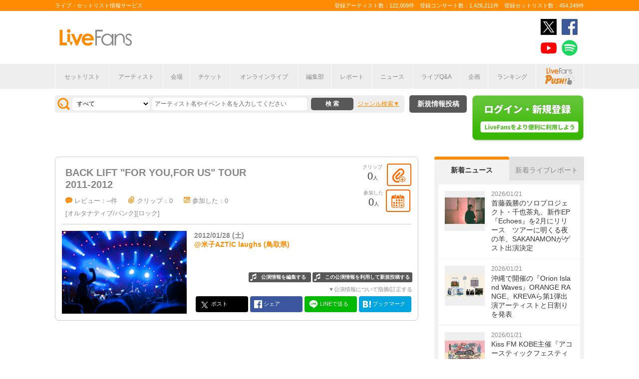

--- FILE ---
content_type: text/html; charset=UTF-8
request_url: https://www.livefans.jp/events/993869
body_size: 16766
content:


<!DOCTYPE html>
<html lang="ja" xmlns="http://www.w3.org/1999/xhtml" xmlns:og="http://ogp.me/ns#" xmlns:mixi="http://mixi-platform.com/ns#" xmlns:fb="http://ogp.me/ns/fb#">
<head>
<!-- Google Tag Manager -->
<script>(function(w,d,s,l,i){w[l]=w[l]||[];w[l].push({'gtm.start':
new Date().getTime(),event:'gtm.js'});var f=d.getElementsByTagName(s)[0],
j=d.createElement(s),dl=l!='dataLayer'?'&l='+l:'';j.async=true;j.src=
'https://www.googletagmanager.com/gtm.js?id='+i+dl;f.parentNode.insertBefore(j,f);
})(window,document,'script','dataLayer','GTM-W46QF8G');</script>
<!-- End Google Tag Manager -->


<link rel="canonical" href="https://www.livefans.jp/events/993869" /><meta name="item-image" content="https://static.livefans.jp/img/images/live/big/livefans33115912_0.jpg?lID=993869" />
<meta name="title" content="BACK LIFT &quot;FOR YOU,FOR US&quot; TOUR 2011-2012 ＠ 米子AZTiC laughs (鳥取県) (2012.01.28)" />

<meta http-equiv="Content-Type" content="text/html; charset=UTF-8" />
<meta http-equiv="Content-Script-Type" content="text/javascript" />
<meta http-equiv="Content-Style-Type" content="text/css" />
<meta lang="ja" name="description" content="BACK LIFT &quot;FOR YOU,FOR US&quot; TOUR 2011-2012 ＠ 米子AZTiC laughs (鳥取県) (2012.01.28)のセットリスト(セトリ)や日程、会場、ライブ会場の客層の統計などライブがもっと楽しくなる情報が満載です。">
<meta lang="ja" name="keywords" content="コンサート,ライブ,ツアー,フェス,セットリスト">
<link href="/favicon.ico" type="image/x-icon" rel="icon" /><link href="/favicon.ico" type="image/x-icon" rel="shortcut icon" />	<link rel="stylesheet" href="/css/common/fa-solid.css">
	<link rel="stylesheet" href="/css/common/fontawesome.css">
<!--[if lt IE 9]>
<script src="http://ie7-js.googlecode.com/svn/version/2.1?20140220(beta4)/IE9.js"></script>
<![endif]-->
<script type="text/javascript" src="/js/google_analytics.js?update=20170713"></script><script type="text/javascript" src="/js/common/jquery-1.7.2.min.js"></script>
<script type="text/javascript" src="/js/common/jquery.page-scroller-308.js"></script>
<script type="text/javascript" src="/js/common/jquery.cookie.js"></script>
<script type="text/javascript" src="/js/common/jquery.custom.js?update=20180130"></script>
<script type="text/javascript" src="https://static.livefans.jp/js/common/layzr.min.js" async="1"></script>
<script type="text/javascript" src="/js/common/jquery.search_custom.js?verupdate=20160215"></script>
<script type="text/javascript" src="/js/common/jPages.min.js"></script>
<link rel="stylesheet" type="text/css" href="/css/common/cake.common.css?verupdate=202501161700" />
<link rel="stylesheet" type="text/css" href="/css/common/fes.css?verupdate=202508051200" />
<link rel="stylesheet" type="text/css" href="/css/common/setlist.css?verupdate=20190418" />
<link rel="stylesheet" type="text/css" href="/css/common/colorbox.css?verupdate=20190418" />
<script type="text/javascript" src="/js/common/jquery.colorbox-min.js"></script>
<script type="text/javascript" src="/js/common/jqModal.js?verupdate=20140530"></script>
<link rel="stylesheet" type="text/css" href="/css/common/jqModal.css" />
<script type="text/javascript" src="https://static.livefans.jp/js/common/aim_application.js?verupdate=202308171800"></script>
<script type="text/javascript" src="https://static.livefans.jp/js/common/func/live.js"></script>
<script type="text/javascript" src="https://static.livefans.jp/js/common/load-image.all.min.js"></script>
<link rel="stylesheet" type="text/css" href="https://static.livefans.jp/js/jquery/swiper.min.css" />
<script type="text/javascript" src="https://static.livefans.jp/js/jquery/swiper.jquery.min.js"></script>
<script type="text/javascript" src="https://static.livefans.jp/js/jquery/swiper.custom.js?verupdate=20190418"></script>




<title>BACK LIFT &quot;FOR YOU,FOR US&quot; TOUR 2011-2012 ＠ 米子AZTiC laughs (鳥取県) (2012.01.28) | ライブ・セットリスト情報サービス【 LiveFans (ライブファンズ) 】</title>
<meta name="google-site-verification"content="HbO1KjIbp5-oRlHZKAhgwIPmf1vFJdA-NCSPc9yJ7zo" />


<meta name="twitter:card" content="summary_large_image"><meta name="twitter:site" content="@livefans">
<meta name="twitter:creator" content="@livefans">
<meta name="twitter:title" content="BACK LIFT &quot;FOR YOU,FOR US&quot; TOUR 2011-2012 ＠ 米子AZTiC laughs (鳥取県) (2012.01.28) | ライブ・セットリスト情報サービス【 LiveFans (ライブファンズ) 】">
<meta name="twitter:image:src" content="https://static.livefans.jp/img/images/live/big/livefans33115912_0.jpg?lID=993869"><meta name="twitter:domain" content="https://www.livefans.jp/">

<meta property="og:site_name" content="livefans.jp" />
<meta property="og:title" content="BACK LIFT &quot;FOR YOU,FOR US&quot; TOUR 2011-2012 ＠ 米子AZTiC laughs (鳥取県) (2012.01.28) | ライブ・セットリスト情報サービス【 LiveFans (ライブファンズ) 】" />
<meta property="og:description" content="BACK LIFT &quot;FOR YOU,FOR US&quot; TOUR 2011-2012 ＠ 米子AZTiC laughs (鳥取県) (2012.01.28)のセットリスト(セトリ)や日程、会場、ライブ会場の客層の統計などライブがもっと楽しくなる情報が満載です。" />
<meta property="og:url" content="https://www.livefans.jp/events/993869" />
<meta property="fb:app_id" content="528283240567901" />
<meta property="og:type" content="article" /><meta property="og:image" content="https://static.livefans.jp/img/images/live/big/livefans33115912_0.jpg?lID=993869" />


<script async='async' src='https://flux-cdn.com/client/slp/flux_livefans_AS_PB_AT.min.js'></script>
<script type="text/javascript">
				  var pbjs = pbjs || {};
				  pbjs.que = pbjs.que || [];
				</script>
<script async='async' src='https://securepubads.g.doubleclick.net/tag/js/gpt.js'></script>
<script type="text/javascript">
					  var googletag = googletag || {};
					  googletag.cmd = googletag.cmd || [];
					</script>
<script type="text/javascript">
				  var readyBids = {
				    prebid: false,
					google: false			    
				  };
				  var failSafeTimeout = 3e3;
				  // when both APS and Prebid have returned, initiate ad request
				  var launchAdServer = function () {if (!readyBids.prebid) {return;
				    }
				    requestAdServer();
				  };
				  var requestAdServer = function () {
				    if (!readyBids.google) {
				      readyBids.google = true;
				      googletag.cmd.push(function () {
				        pbjs.que.push(function () {
				          pbjs.setTargetingForGPTAsync();
				        });
				        googletag.pubads().refresh();
				      });
				    }
				  };
				</script><script type="text/javascript">
                    googletag.cmd.push(function () {
                        // add slot (defineSoltの記述
						googletag.defineSlot('/104311091/LFPC_BIT_320x50', [320, 50], 'dfp-banner-5-0').setTargeting('artist', ['BACK%20LIFT']).setTargeting('song', ['']).addService(googletag.pubads());
						googletag.defineSlot('/9176203,104311091/1601944', ['fluid',[1, 1],[728, 90]], 'dfp-banner-16-0').addService(googletag.pubads());
						googletag.defineSlot('/9176203,104311091/1601948', ['fluid',[1, 1],[300, 250],[336, 280]], 'dfp-banner-17-0').addService(googletag.pubads());
						googletag.defineSlot('/9176203,104311091/1601949', ['fluid',[1, 1],[336, 280],[300, 250]], 'dfp-banner-18-0').addService(googletag.pubads());
						googletag.defineSlot('/9176203,104311091/1601946', ['fluid',[1, 1],[300, 250]], 'dfp-banner-20-0').addService(googletag.pubads());
						googletag.defineSlot('/9176203,104311091/1601947', ['fluid',[1, 1],[300, 250]], 'dfp-banner-21-0').addService(googletag.pubads());
						googletag.defineSlot('/9176203,104311091/1601943', ['fluid',[1, 1],[728, 90]], 'dfp-banner-22-0').addService(googletag.pubads());
						googletag.pubads().enableLazyLoad({
							fetchMarginPercent: 30,
							renderMarginPercent: 30,
							mobileScaling: 2.0
						});
                        googletag.pubads().enableSingleRequest();
                        googletag.pubads().disableInitialLoad();
                        googletag.enableServices();
                        pbjs.que.push(function () {
                            pbFlux.prebidBidder();
                        });
                    });
                </script>
<script type="text/javascript">
				  setTimeout(function () {
				    requestAdServer();
				  }, failSafeTimeout);
				</script>
</head>

<body id="body_selection">
<!-- Google Tag Manager (noscript) -->
<noscript><iframe src="https://www.googletagmanager.com/ns.html?id=GTM-W46QF8G"
height="0" width="0" style="display:none;visibility:hidden"></iframe></noscript>
<!-- End Google Tag Manager (noscript) -->
<!-- // liveood banner -->
<div id="bannerLf">
</div>
<div id="bannerRt">
</div>





	<!-- // HEADER -->
	<div id="header">
		<div class="seoArea">
			<div class="inner">
				<p class="seoTxt">ライブ・セットリスト情報サービス</p>
				<p class="numbers">登録アーティスト数：122,009件　登録コンサート数：1,426,211件　登録セットリスト数：454,249件</p>
			</div>
		</div>
		<!-- //.SEOAREA -->
		<div id="headerMiddle" class="inner">
			<h1 class="logo"><a href="/"><img src="https://static.livefans.jp/img/common/img-logo.svg" alt="ライブ・セットリスト情報サービス - LiveFans (ライブファンズ)" width="147" height="34" /></a></h1>
			<div id="bannerHeaderTop" class="bannerBox">
				
<!-- /9176203,104311091/1601944 -->
<div id='dfp-banner-16-0' class='adCenter' style='height:90px; width:728px;'>
<script>
googletag.cmd.push(function() { googletag.display('dfp-banner-16-0'); });
</script>
</div>			</div>
			<!-- //#BANNERHEADERTOP -->
			<ul class="snsNav"><li><a href="https://x.com/livefans" target="_blank" onClick="ga('send', 'event', '外部リンク', '公式SNSリンククリック', 'BACK LIFT &quot;FOR YOU,FOR US&quot; TOUR 2011-2012 ＠ 米子AZTiC laughs (鳥取県) (2012.01.28),https://www.livefans.jp/events/993869,ヘッダー,twitter');"><img src="https://static.livefans.jp/img/common/sns/icon-X.svg" alt="twitter" height="32" width="32" /></a></li><li><a href="https://www.facebook.com/livefans" target="_blank" onClick="ga('send', 'event', '外部リンク', '公式SNSリンククリック', 'BACK LIFT &quot;FOR YOU,FOR US&quot; TOUR 2011-2012 ＠ 米子AZTiC laughs (鳥取県) (2012.01.28),https://www.livefans.jp/events/993869,ヘッダー,facebook');"><img src="https://static.livefans.jp/img/common/sns/icon-facebook.svg" alt="facebook" height="32" width="32" /></a></li><li><a href="https://www.youtube.com/channel/UCfH5b3DhV7AL-p0yX_zizTA" target="_blank" onClick="ga('send', 'event', '外部リンク', '公式SNSリンククリック', 'BACK LIFT &quot;FOR YOU,FOR US&quot; TOUR 2011-2012 ＠ 米子AZTiC laughs (鳥取県) (2012.01.28),https://www.livefans.jp/events/993869,ヘッダー,youtube');"><img src="https://static.livefans.jp/img/common/sns/icon-youtube.svg" alt="youtubeチャンネル" height="32" width="32" /></a></li><li><a href="https://open.spotify.com/user/nb3gnvy7qphzbzt8zgeiw4tms?si=-yqPoMdkThSm89_7Adk5tg" target="_blank" onClick="ga('send', 'event', '外部リンク', '公式SNSリンククリック', 'BACK LIFT &quot;FOR YOU,FOR US&quot; TOUR 2011-2012 ＠ 米子AZTiC laughs (鳥取県) (2012.01.28),https://www.livefans.jp/events/993869,ヘッダー,spotify');"><img src="https://static.livefans.jp/img/common/sns/icon-spotify.png" alt="spotify" height="32" width="32" /></a></li></ul>		</div>
		<!-- //HEADERMIDDLE -->
		<div id="headNav">
			<ul class="inner">
				<!--<li><a href="/">ホーム</a></li>-->
				<li><a href="/setlist">セットリスト</a></li>
				<!--<li><a href="/live">ライブ・フェス情報</a></li>-->
				<li><a href="/artist">アーティスト</a></li>
				<li><a href="/venue">会場</a></li>
				<li><a href="/tickets">チケット</a></li>
				<li><a href="/search/online?option=1&amp;setlist=0&amp;online=on&amp;year=after&amp;sort=e2">オンラインライブ</a></li>
				<li><a href="/matome">編集部</a></li>
				<li><a href="/report">レポート</a></li>
				<!--<li><a href="/column">連載</a></li>-->
				<li><a href="/news">ニュース</a></li>
				<li><a href="/live_qa" target="new">ライブQ&A</a></li>
				<li><a href="/special">企画</a></li>
								<li><a href="/rank">ランキング</a></li>
				<li  class="livefansPush"><a href="/push"><img src="https://static.livefans.jp/img/images/push_artist/common/livefanspushB.svg" width="60" height="34" alt="LiveFans Push!" /></a></li>			</ul>
		</div>
		<!-- //#HEADNAV -->
		<!-- // BillboardLIVE -->
		<!--<h6><a href="/billboard-live"><img src="/img/common/navBlbd.gif" alt="BillboardLIVE" width="147" height="29" /></a></h6>-->
		<!-- // BillboardLIVE -->
		<!-- <p class="menubnr"><a href="/tvguide?ref=menu"><img src="/img/data/nav_tvguide.png" alt="LiveFans 音楽番組ガイド" width="147" height="29" /></a></p>-->
	</div>
	<!-- // HEADER -->

	<!-- // WRAP -->
	<div id="wrap">



<!-- // CONTAINER -->
<div id="container">


<!-- //#CONTAINERHEAD -->
<div id="containerHead">

<div class="left">
<!-- // SEARCHBOX -->
<div id="searchBox">
<form name="searchBox" action="/search" onsubmit="return check_keyword()">
<select name="option">
<option value="1" >すべて</option>
<option value="2" >セットリストを探す</option>
<option value="6" >アーティストを探す</option>
<option value="3" >ライブを探す</option>
<option value="4" >フェスを探す</option>
<!-- <option value="5" >ツアー</option> -->
<!-- <option value="7" >ライブレポート</option> -->
<!-- <option value="8" >特集</option> -->
</select>
<input type="text" name="keyword" id ="keyword" accesskey="s" value="" maxlength="50" />
<p><input type="submit" id="seach_btn" value="検 索" /></p>

<p class="narrowBtn">ジャンル検索</p>

<div class="searchBoxIn" style="display:none">
<dl>
<dt>音楽ジャンル</dt><dd>
<select name="genre">
<option value="all">すべて</option>

<option value="B1"  >ポップス</option>
<option value="B2"  >ロック</option>
<option value="B3"  >オルタナティブ／パンク</option>
<option value="B4"  >ハードロック／メタル</option>
<option value="B5"  >フォーク／ニューミュージック</option>
<option value="B6"  >ヒップホップ／ラップ</option>
<option value="B7"  >R&B／ソウル</option>
<option value="B8"  >レゲエ</option>
<option value="B9"  >ブルース</option>
<option value="B12"  >エレクトロニカ／ダンス</option>
<option value="B14"  >ジャズ／フュージョン</option>
<option value="B15"  >クラシック</option>
<option value="B16"  >イージーリスニング</option>
<option value="B17"  >歌謡曲</option>
<option value="B18"  >演歌</option>
<option value="B19"  >日本伝統音楽／民謡</option>
<option value="B20"  >アイドル</option>
<option value="B21"  >アニメ／ゲーム／声優</option>
<option value="B22"  >ヴィジュアル系</option>
<option value="B23"  >K-POP</option>
<option value="B24"  >アジア／ワールド</option>
<option value="B28"  >ミュージカル／演劇</option>
<option value="B99"  >その他</option></select></dd>
</dl>

</div>
</form>
</div>
<!-- // SEARCHBOX -->
<div class="btn"><a href="/events" class="opalink">新規情報投稿</a></div>
</div>
<!-- //.LEFT -->
<div class="right">
<div class="login"><a href=/users/login><img src="https://static.livefans.jp/img/common/btn-login.png" alt="ログイン・新規登録" height="93" width="226" /></a></div><input type="hidden" id="user_id" value="" />
</div>
<!-- //.RIGHT -->

</div>
<!-- //#CONTAINERHEAD -->

<div id="content">
<div class="grayTheme">

<div class="dataBlock">

<div class="head">
<h1><a href="/groups/133284">BACK LIFT &quot;FOR YOU,FOR US&quot; TOUR 2011-2012</a> </h1>
<div class="button">
<div class="buttonBlock">
<div class="userlist">
<div class="user-digest"></div>
<div class="follow-count">
<span class="subTtl">クリップ</span>0<span>人</span>
</div>
</div>
<a href="/clip" title="クリップする" class="btnClip icon-at-clip-add"></a>
</div>
<div class="buttonBlock">
<div class="userlist">
<div class="user-digest"></div>
<div class="follow-count">
<span class="subTtl">参加した</span>0<span>人</span>
</div>
</div><a href="/clip" class="btnClip icon-join-add" title="参加した" "></a>
</div></div>
<ul class="dataList">
<li>
<p class="attribute">
<a href="#attribute">レビュー：--件</a>
</p></li>
<li><i class="icon-at-clip"></i>クリップ：0</li>
<li><i class="icon-join"></i>参加した：0</li>
<li><p class="genres" ><span>オルタナティブ/パンク</span><span>ロック</span></p></li>
</ul>
</div>
<dl>
<dt><img src="https://static.livefans.jp/img/images/live/big/livefans33115912_0.jpg?lID=993869" alt="" class="main"/></dt>
</dl>
<div class="profile">
<h2 class="date">2012/01/28 (土)<a href="/venues/4629" class="icoPlace">@米子AZTiC laughs (鳥取県)</a></h2><p class="tticons">
<span class="tticon tclone"><a href="javascript:void(0)" onclick="document.CopyLive.submit(); return false;">この公演情報を利用して新規投稿する</a></span>
<span class="tticon tedit"><a href="javascript:void(0)" onclick="document.EditLive.submit(); return false;">公演情報を編集する</a></span>
</p>
<p class="brief"><a href="/contact/1/993869">▼公演情報について指摘/訂正する</a></p>
<ul class="shareLink nopscr"><!-- // socialicons -->
<li class="twitter x"><a href="https://x.com/share?original_referer=https://www.livefans.jp/events/993869&text=BACK LIFT &quot;FOR YOU,FOR US&quot; TOUR 2011-2012 ＠ 米子AZTiC laughs (鳥取県) (2012.01.28) - LiveFans(ライブファンズ)&hashtags=livefans" onclick="window.open(this.href, 'tweetwindow', 'width=550, height=450,personalbar=0,toolbar=0,scrollbars=1,resizable=1'); ga('send', 'event', 'コンテンツクリック', 'シェアボタンクリック', 'Twitterシェア,event,BACK LIFT &amp;quot;FOR YOU,FOR US&amp;quot; TOUR 2011-2012 ＠ 米子AZTiC laughs (鳥取県) (2012.01.28)'); return false; " rel="nofollow"><svg version="1.1" id="icon-twitter-x" xmlns="http://www.w3.org/2000/svg" xmlns:xlink="http://www.w3.org/2000/xlink" x="0px" y="0px" viewBox="0 0 32.3 26.3" style="fill:#000;" width="20" height="16"><path class="st0" d="M18.093 14.3155L26.283 5H24.3422L17.2308 13.0885L11.551 5H5L13.589 17.2313L5 27H6.94088L14.4507 18.4583L20.449 27H27L18.0925 14.3155H18.093ZM15.4347 17.339L14.5644 16.1211L7.6402 6.42965H10.6213L16.2092 14.2509L17.0795 15.4689L24.3431 25.6354H21.3621L15.4347 17.3395V17.339Z" fill="white"/></svg> ポスト</a></li>
<li class="facebook"><a href="https://www.facebook.com/share.php?u=https://www.livefans.jp/events/993869" onclick="window.open(this.href, 'FBwindow');ga('send', 'event', 'コンテンツクリック', 'シェアボタンクリック', 'Facebookシェア,event,BACK LIFT &amp;quot;FOR YOU,FOR US&amp;quot; TOUR 2011-2012 ＠ 米子AZTiC laughs (鳥取県) (2012.01.28)');  return false;" rel="nofollow"><svg version="1.1" id="icon-facebook" xmlns="http://www.w3.org/2000/svg" xmlns:xlink="http://www.w3.org/1999/xlink" x="0px" y="0px" viewBox="0 0 34.3 34.3" width="16" height="16" style="fill:#fff"><path id="White_2_" class="st0" d="M32.4,0L1.9,0C0.8,0,0,0.8,0,1.9l0,30.5c0,1,0.8,1.9,1.9,1.9l16.4,0l0-13.3l-4.5,0l0-5.2l4.5,0l0-3.8c0-4.4,2.7-6.8,6.7-6.8c1.9,0,3.5,0.1,4,0.2l0,4.6l-2.7,0c-2.2,0-2.6,1-2.6,2.5l0,3.3l5.1,0L28.2,21l-4.5,0l0,13.3l8.7,0c1,0,1.9-0.8,1.9-1.9l0-30.5C34.3,0.8,33.5,0,32.4,0z"/></svg> シェア</a></li>
<li class="line"><a href="https://line.naver.jp/R/msg/text/?BACK LIFT &quot;FOR YOU,FOR US&quot; TOUR 2011-2012 ＠ 米子AZTiC laughs (鳥取県) (2012.01.28) - LiveFans(ライブファンズ)
https://www.livefans.jp/events/993869" target="_blank" onclick="ga('send', 'event', 'コンテンツクリック', 'シェアボタンクリック', 'Lineシェア,event,BACK LIFT &amp;quot;FOR YOU,FOR US&amp;quot; TOUR 2011-2012 ＠ 米子AZTiC laughs (鳥取県) (2012.01.28)');" rel="nofollow"><svg version="1.1" id="icon-line" xmlns="http://www.w3.org/2000/svg" xmlns:xlink="http://www.w3.org/1999/xlink" x="0px" y="0px" viewBox="0 0 46.6 44.4" style="fill:#fff;" width="20" height="16"><path class="st0" d="M23.3,0C10.5,0,0,8.5,0,18.9c0,9.3,8.3,17.2,19.5,18.6c0.8,0.1,1.7,0.4,2,1.2c0.2,0.6,0.2,1.5,0.1,2.1c0,0-0.3,1.6-0.3,2c-0.1,0.6-0.5,2.3,2,1.3c2.4-1.1,13.4-8,18.3-13.6c3.4-3.7,5-7.5,5-11.6C46.6,8.5,36.2,0,23.3,0z M15.4,23.9c0,0.2-0.2,0.4-0.4,0.4H8.9c-0.1,0-0.2,0-0.3-0.1c-0.1-0.1-0.1-0.2-0.1-0.3v-9.6c0-0.2,0.2-0.4,0.4-0.4h1.5c0.2,0,0.4,0.2,0.4,0.4V22H15c0.2,0,0.4,0.2,0.4,0.4V23.9z M19.2,23.9c0,0.2-0.2,0.4-0.4,0.4h-1.5c-0.2,0-0.4-0.2-0.4-0.4v-9.6c0-0.2,0.2-0.4,0.4-0.4h1.5c0.2,0,0.4,0.2,0.4,0.4V23.9z M30,24.1c0,0.2-0.2,0.4-0.4,0.4h-1.5H28l-0.1-0.1l-4.4-6v5.7c0,0.2-0.2,0.4-0.4,0.4h-1.5c-0.2,0-0.4-0.2-0.4-0.4v-0.2v-9.4v-0.1h0c0.1-0.2,0.2-0.3,0.4-0.3h1.5l4.4,6v-5.8c0-0.2,0.2-0.4,0.4-0.4h1.5c0.2,0,0.4,0.2,0.6,0.6V24.1z M38.3,15.9c0,0.2-0.2,0.4-0.4,0.4h-4.2V18h4.2c0.2,0,0.4,0.2,0.4,0.4v1.5c0,0.2-0.2,0.4-0.4,0.4h-4.2V22h4.2c0.2,0,0.4,0.2,0.4,0.4v1.5c0,0.2-0.2,0.4-0.4,0.4h-6.1c-0.1,0-0.2,0-0.3-0.1c-0.1-0.1-0.1-0.2-0.1-0.3v-9.6c0-0.1,0-0.2,0.1-0.3c0.1-0.1,0.2-0.1,0.3-0.1h6.1c0.2,0,0.4,0.2,0.4,0.5V15.9z"/></svg> LINEで送る</a></li>
<li class="hatena"><a href="http://b.hatena.ne.jp/add?mode=confirm&url=https://www.livefans.jp/events/993869" target="_blank" rel="nofollow"><svg version="1.1" id="icon-hatena" xmlns="http://www.w3.org/2000/svg" xmlns:xlink="http://www.w3.org/1999/xlink" x="0px" y="0px" viewBox="0 0 46.6 44.4" style="fill:#fff;" width="16" height="16" xml:space="preserve"><g><path class="st0" d="M21.7,20.7c2.5-0.7,4.2-1.6,5.4-3s1.7-3,1.7-5.2c0-1.6-0.4-3.2-1.1-4.6c-0.8-1.3-1.9-2.4-3.3-3.2C23,4,21.6,3.5,19.8,3.2S15,2.8,10.6,2.8H0v38.8h11c4.4,0,7.6-0.1,9.5-0.4c1.9-0.3,3.6-0.8,4.9-1.5c1.6-0.8,2.9-2.1,3.7-3.7c0.9-1.6,1.3-3.4,1.3-5.5c0-2.9-0.8-5.2-2.3-6.9C26.6,21.8,24.4,20.9,21.7,20.7z M9.8,11.4h2.3c2.6,0,4.4,0.3,5.3,0.9c0.9,0.6,1.3,1.6,1.3,3.1s-0.5,2.4-1.5,3c-1,0.6-2.8,0.9-5.4,0.9H9.8V11.4z M18.8,33.7L18.8,33.7c-1,0.6-2.8,0.9-5.3,0.9H9.8v-8.5h3.9c2.6,0,4.3,0.3,5.3,1c0.9,0.6,1.4,1.8,1.4,3.4C20.4,32.2,19.9,33,18.8,33.7z"/><ellipse transform="matrix(0.9732 -0.2298 0.2298 0.9732 -7.3166 10.558)" class="st0" cx="41.7" cy="36.7" rx="4.9" ry="4.9"/><rect x="37.4" y="2.8" class="st0" width="8.5" height="25.9"/></g></svg> ブックマーク</a></li></ul><!-- // socialicons -->
<p class="memo"></p><form action="/events/new/concert" name="CopyLive" id="CopyLive"  method="post">
<input type="hidden" name="data[event][event_id]" value="" id="eventEventId"/>
<input type="hidden" name="data[event][back_event_id]" value="993869" id="eventBackEventId"/>
<input type="hidden" name="data[event][taiban]" value="on" id="eventTaiban"/>
<input type="hidden" name="data[event][tour]" value="BACK LIFT &quot;FOR YOU,FOR US&quot; TOUR 2011-2012" id="eventTour"/>
<input type="hidden" name="data[event][event_kind]" value="" id="eventEventKind"/>
<input type="hidden" name="data[event][field_lock]" value="" id="eventFieldLock"/>
<input type="hidden" name="data[event][group_id]" value="133284" id="eventGroupId"/>
<input type="hidden" name="data[event][place_name]" value="" id="eventPlaceName"/>
<input type="hidden" name="data[event][holding_date]" value="" id="eventHoldingDate"/>
<input type="hidden" name="data[event][hour]" value="99" id="eventHour"/>
<input type="hidden" name="data[event][minite]" value="99" id="eventMinite"/>
<input type="hidden" name="data[event][memo]" value="" id="eventMemo"/>
<input type="hidden" name="data[event][guest_count]" value="0" id="eventGuestCount"/>
<input type="hidden" name="data[event][artist_name_1]" value="I-RabBits" id="eventArtistName1"/>
<input type="hidden" name="data[event][artist_date_1]" value="2012/01/28" id="eventArtistDate1"/>
<input type="hidden" name="data[event][artist_time_1]" value="0" id="eventArtistTime1"/>
<input type="hidden" name="data[event][artist_lock_1]" value="0" id="eventArtistLock1"/>
<input type="hidden" name="data[event][artist_stg_id_1]" value="" id="eventArtistStgId1"/>
<input type="hidden" name="data[event][artist_stg_name_1]" value="" id="eventArtistStgName1"/>
<input type="hidden" name="data[event][artist_ptype_1]" value="1" id="eventArtistPtype1"/>
<input type="hidden" name="data[event][artist_name_2]" value="BACK LIFT" id="eventArtistName2"/>
<input type="hidden" name="data[event][artist_date_2]" value="2012/01/28" id="eventArtistDate2"/>
<input type="hidden" name="data[event][artist_time_2]" value="0" id="eventArtistTime2"/>
<input type="hidden" name="data[event][artist_lock_2]" value="0" id="eventArtistLock2"/>
<input type="hidden" name="data[event][artist_stg_id_2]" value="" id="eventArtistStgId2"/>
<input type="hidden" name="data[event][artist_stg_name_2]" value="" id="eventArtistStgName2"/>
<input type="hidden" name="data[event][artist_ptype_2]" value="1" id="eventArtistPtype2"/>
<input type="hidden" name="data[event][artist_name_3]" value="MISTY" id="eventArtistName3"/>
<input type="hidden" name="data[event][artist_date_3]" value="2012/01/28" id="eventArtistDate3"/>
<input type="hidden" name="data[event][artist_time_3]" value="0" id="eventArtistTime3"/>
<input type="hidden" name="data[event][artist_lock_3]" value="0" id="eventArtistLock3"/>
<input type="hidden" name="data[event][artist_stg_id_3]" value="" id="eventArtistStgId3"/>
<input type="hidden" name="data[event][artist_stg_name_3]" value="" id="eventArtistStgName3"/>
<input type="hidden" name="data[event][artist_ptype_3]" value="1" id="eventArtistPtype3"/>
<input type="hidden" name="data[event][artist_count]" value="3" id="eventArtistCount"/>
</form>
<form action="/events/edit/concert" name="EditLive" id="EditLive"  method="post">
<input type="hidden" name="data[event][event_id]" value="993869" id="eventEventId"/>
<input type="hidden" name="data[event][tour]" value="BACK LIFT &quot;FOR YOU,FOR US&quot; TOUR 2011-2012" id="eventTour"/>
<input type="hidden" name="data[event][event_kind]" value="7" id="eventEventKind"/>
<input type="hidden" name="data[event][field_lock]" value="0" id="eventFieldLock"/>
<input type="hidden" name="data[event][group_id]" value="133284" id="eventGroupId"/>
<input type="hidden" name="data[event][place_name]" value="米子AZTiC laughs" id="eventPlaceName"/>
<input type="hidden" name="data[event][start_date]" value="2012/01/28" id="eventStartDate"/>
<input type="hidden" name="data[event][end_date]" value="2012/01/28" id="eventEndDate"/>
<input type="hidden" name="data[event][holding_time]" value="" id="eventHoldingTime"/>
<input type="hidden" name="data[event][hour]" value="99" id="eventHour"/>
<input type="hidden" name="data[event][minite]" value="99" id="eventMinite"/>
<input type="hidden" name="data[event][memo]" value="" id="eventMemo"/>
<input type="hidden" name="data[event][online_type]" value="0" id="eventOnlineType"/>
<input type="hidden" name="data[event][online_platform_count]" value="0" id="eventOnlinePlatformCount"/>
<input type="hidden" name="data[event][holding_date]" value="2012/01/28" id="eventHoldingDate"/>
<input type="hidden" name="data[event][taiban]" value="on" id="eventTaiban"/>
<input type="hidden" name="data[event][artist_name_1]" value="I-RabBits" id="eventArtistName1"/>
<input type="hidden" name="data[event][artist_date_1]" value="2012/01/28" id="eventArtistDate1"/>
<input type="hidden" name="data[event][artist_time_1]" value="0" id="eventArtistTime1"/>
<input type="hidden" name="data[event][artist_lock_1]" value="0" id="eventArtistLock1"/>
<input type="hidden" name="data[event][artist_stg_id_1]" value="" id="eventArtistStgId1"/>
<input type="hidden" name="data[event][artist_stg_name_1]" value="" id="eventArtistStgName1"/>
<input type="hidden" name="data[event][artist_ptype_1]" value="1" id="eventArtistPtype1"/>
<input type="hidden" name="data[event][artist_name_2]" value="BACK LIFT" id="eventArtistName2"/>
<input type="hidden" name="data[event][artist_date_2]" value="2012/01/28" id="eventArtistDate2"/>
<input type="hidden" name="data[event][artist_time_2]" value="0" id="eventArtistTime2"/>
<input type="hidden" name="data[event][artist_lock_2]" value="0" id="eventArtistLock2"/>
<input type="hidden" name="data[event][artist_stg_id_2]" value="" id="eventArtistStgId2"/>
<input type="hidden" name="data[event][artist_stg_name_2]" value="" id="eventArtistStgName2"/>
<input type="hidden" name="data[event][artist_ptype_2]" value="1" id="eventArtistPtype2"/>
<input type="hidden" name="data[event][artist_name_3]" value="MISTY" id="eventArtistName3"/>
<input type="hidden" name="data[event][artist_date_3]" value="2012/01/28" id="eventArtistDate3"/>
<input type="hidden" name="data[event][artist_time_3]" value="0" id="eventArtistTime3"/>
<input type="hidden" name="data[event][artist_lock_3]" value="0" id="eventArtistLock3"/>
<input type="hidden" name="data[event][artist_stg_id_3]" value="" id="eventArtistStgId3"/>
<input type="hidden" name="data[event][artist_stg_name_3]" value="" id="eventArtistStgName3"/>
<input type="hidden" name="data[event][artist_ptype_3]" value="1" id="eventArtistPtype3"/>
<input type="hidden" name="data[event][artist_count]" value="3" id="eventArtistCount"/>
</form>
</div></div><!-- // dataBlock -->
<!-- Livestream IDS -->
<!-- popup -->

  <div class="online-modal" id="modal">
  	<!--
    <div class="online-modal-header">
      <div class="title">Example Modal</div>
      <button data-close-button class="close-button">&times;</button>
    </div>
	-->
    <div class="online-modal-body">
		<p>外部サイトへ遷移します。よろしければURLをクリックしてください。</p>
		<a id="online-modal-link-url" href="#" target="_new"></a>
    </div>
  </div>
<div id="online-modal-overlay"></div>
<!-- //popup  -->
<!-- //Livestream IDS -->

<div id="bannerContentTop" class="bannerBox bannerRectangle">
	<div class="bannerBoxLeft">
		
<!-- /9176203,104311091/1601948 -->
<div id='dfp-banner-17-0' class='adCenter' style='height:280px; width:336px;'>
<script>
googletag.cmd.push(function() { googletag.display('dfp-banner-17-0'); });
</script>
</div>	</div>
	<div class="bannerBoxRight">
		
<!-- /9176203,104311091/1601949 -->
<div id='dfp-banner-18-0' class='adCenter' style='height:280px; width:336px;'>
<script>
googletag.cmd.push(function() { googletag.display('dfp-banner-18-0'); });
</script>
</div>	</div>
</div>





<div id="bannerContentTop" class="bannerBox">

<!-- /9176203,104311091/1601943 -->
<div id='dfp-banner-22-0' class='adCenter' style='height:90px; width:728px;'>
<script>
googletag.cmd.push(function() { googletag.display('dfp-banner-22-0'); });
</script>
</div></div>

<div class="fesArtistBlock" id="fesArtist">	<!-- // Artist Area -->


<section>
<div class="feslist" id="feslist_1"><h1>2012-01-28</h1>
<table><thead><tr>
<th colspan="5" class="taibanDate"><span id="d_date">2012-01-28</span></th>
</tr></thead></table>
<article><table><tbody>
<tr>
<td> </td>
<th><a href="/events/1254946" >I-RabBits</a></th>
<td class="icons even"><span class="ticon prof"><a href="/artists/4949">プロフィール</a></span>
</td>
<td class="icons ">
<span class="icon clip artist_bt_01"><a href="/clip" title="クリップする">0</a></span>
<span class="icon golive artist_bt_01"><a href="/clip" title="参加する">0</a></span></td>
<td class="icons even">
</td>
</tr>
<tr>
<td> </td>
<th><a href="/events/1254945" >BACK LIFT</a></th>
<td class="icons even"><span class="ticon prof"><a href="/artists/19195">プロフィール</a></span>
</td>
<td class="icons ">
<span class="icon clip artist_bt_01"><a href="/clip" title="クリップする">0</a></span>
<span class="icon golive artist_bt_01"><a href="/clip" title="参加する">0</a></span></td>
<td class="icons even">
</td>
</tr>
<tr>
<td> </td>
<th><a href="/events/1254947" >MISTY</a></th>
<td class="icons even"><span class="ticon prof"><a href="/artists/15130">プロフィール</a></span>
</td>
<td class="icons ">
<span class="icon clip artist_bt_01"><a href="/clip" title="クリップする">0</a></span>
<span class="icon golive artist_bt_01"><a href="/clip" title="参加する">0</a></span></td>
<td class="icons even">
</td>
</tr>
</tbody></table></article>
</div></section>
</div>	<!-- // Artist Area -->

<div id="bannerContentMiddle" class="bannerBox">
</div>

<div class="livetypeBlock" id="attribute">


<!-- /104311091/LFPC_BIT_320x50 -->
<div id='dfp-banner-5-0' class='adCenter ad_bandsintown' style='height:50px; width:320px;'>
<script>
googletag.cmd.push(function() { googletag.display('dfp-banner-5-0'); });
</script>
</div>
<h2>ライブレビュー(--件)</h2>
<div id="liveType">

<div class="reviewBlock">
<div class="reviewItem zero">
<p class="zero">レビューはまだ投稿されていません。<br>最初のレビューを投稿してみませんか？</p>
</div>
</div>
<p class="openBtn nopscr"><a href="#reviewPost" data-target="reviewPost" onclick="document.VoteLive.reset();">レビューを投稿する</a></p>
<div class="liveTypeIn" id="reviewPost">
<form action="votepost" name="VoteLive" id="VoteLive" method="post">
<div class="liveReviewPost">
<h5>レビュー投稿</h5>
<dl>
<dt></dt>
<dd><select name="vote_options" id="vote_options" onchange="get_my_vote('/users/vote/','afa7ef60b97d808bdbfc2c18002e3029de281cda');">
<option value="0" disabled="disabled" selected>アーティストを選択してください</option>
<option value="1254946" >I-RabBits 2012/01/28 (土) 出演</option>
<option value="1254945" >BACK LIFT 2012/01/28 (土) 出演</option>
<option value="1254947" >MISTY 2012/01/28 (土) 出演</option>
</select></dd>
<dt><span>※3000字以内</span></dt>
<dd><textarea name="data[review]" id="review" maxlength="3000"></textarea></dd>
</dl>
<p>※<a href="https://www.livefans.jp/guide#reviewGuide" target="_blank">投稿ガイドライン</a>と<a href="https://www.livefans.jp/terms" target="_blank">利用規約</a>をご確認ください。</p>
</div>
<h5>観たレポ投稿</h5>
<div class="liveTypePost">
<ul>
<p>男女比</p>
<input type="hidden" name="data[vote][type][1]" value="1" id="voteType1"/>
<li><label><input name="data[vote][sel][1]" type="radio" id="multi_vote" value="1"  />ほぼ男性</label></li>
<li><label><input name="data[vote][sel][1]" type="radio" id="multi_vote" value="2"  />男性が多め</label></li>
<li><label><input name="data[vote][sel][1]" type="radio" id="multi_vote" value="3"  />半々</label></li>
<li><label><input name="data[vote][sel][1]" type="radio" id="multi_vote" value="4"  />女性が多め</label></li>
<li><label><input name="data[vote][sel][1]" type="radio" id="multi_vote" value="5"  />ほぼ女性</label></li>
</ul>
<ul>
<p>年齢層</p>
<input type="hidden" name="data[vote][type][2]" value="1" id="voteType2"/>
<li><label><input name="data[vote][sel][2]" type="radio" id="multi_vote" value="1"  />年齢問わず</label></li>
<li><label><input name="data[vote][sel][2]" type="radio" id="multi_vote" value="2"  />ティーンエイジャー中心</label></li>
<li><label><input name="data[vote][sel][2]" type="radio" id="multi_vote" value="3"  />20代～30代中心</label></li>
<li><label><input name="data[vote][sel][2]" type="radio" id="multi_vote" value="4"  />30代～40代中心</label></li>
<li><label><input name="data[vote][sel][2]" type="radio" id="multi_vote" value="5"  />40代～50代中心</label></li>
<li><label><input name="data[vote][sel][2]" type="radio" id="multi_vote" value="6"  />シニア世代中心</label></li>
</ul>
<ul>
<p>グッズの待ち時間</p>
<input type="hidden" name="data[vote][type][7]" value="1" id="voteType7"/>
<li><label><input name="data[vote][sel][7]" type="radio" id="multi_vote" value="1"  />10分以下</label></li>
<li><label><input name="data[vote][sel][7]" type="radio" id="multi_vote" value="2"  />10分～30分</label></li>
<li><label><input name="data[vote][sel][7]" type="radio" id="multi_vote" value="3"  />30分～1時間</label></li>
<li><label><input name="data[vote][sel][7]" type="radio" id="multi_vote" value="4"  />1時間～2時間</label></li>
<li><label><input name="data[vote][sel][7]" type="radio" id="multi_vote" value="5"  />2時間以上</label></li>
<li><label><input name="data[vote][sel][7]" type="radio" id="multi_vote" value="6"  />わからない</label></li>
</ul>
<ul>
<p>会場の混み具合</p>
<input type="hidden" name="data[vote][type][5]" value="1" id="voteType5"/>
<li><label><input name="data[vote][sel][5]" type="radio" id="multi_vote" value="1"  />満員/満席</label></li>
<li><label><input name="data[vote][sel][5]" type="radio" id="multi_vote" value="2"  />若干余裕がある</label></li>
<li><label><input name="data[vote][sel][5]" type="radio" id="multi_vote" value="3"  />かなり余裕がある</label></li>
<li><label><input name="data[vote][sel][5]" type="radio" id="multi_vote" value="4"  />さみしい</label></li>
</ul>
</div>
<h5>どのような雰囲気でしたか？ ※複数選択可</h5>
<div class="liveTypePost multivote">
<ul>
<input type="hidden" name="data[vote][type][6]" value="1" id="voteType6"/>
<li><input name="data[vote][sel][6][]" type="checkbox" id="character1" value="1"  /><label for="character1" class="character1">激しい</label></li>
<li><input name="data[vote][sel][6][]" type="checkbox" id="character2" value="2"  /><label for="character2" class="character2">穏やか</label></li>
<li><input name="data[vote][sel][6][]" type="checkbox" id="character3" value="3"  /><label for="character3" class="character3">カオス</label></li>
<li><input name="data[vote][sel][6][]" type="checkbox" id="character4" value="4"  /><label for="character4" class="character4">踊れる</label></li></ul><ul>
<li><input name="data[vote][sel][6][]" type="checkbox" id="character5" value="5"  /><label for="character5" class="character5">泣ける</label></li>
<li><input name="data[vote][sel][6][]" type="checkbox" id="character6" value="6"  /><label for="character6" class="character6">笑える</label></li>
<li><input name="data[vote][sel][6][]" type="checkbox" id="character7" value="7"  /><label for="character7" class="character7">癒される</label></li>
<li><input name="data[vote][sel][6][]" type="checkbox" id="character8" value="8"  /><label for="character8" class="character8">ときめく</label></li></ul><ul>
<li><input name="data[vote][sel][6][]" type="checkbox" id="character9" value="9"  /><label for="character9" class="character9">心地よい</label></li>
<li><input name="data[vote][sel][6][]" type="checkbox" id="character10" value="10"  /><label for="character10" class="character10">懐かしい</label></li>
<li><input name="data[vote][sel][6][]" type="checkbox" id="character11" value="11"  /><label for="character11" class="character11">新鮮</label></li>
<li><input name="data[vote][sel][6][]" type="checkbox" id="character12" value="12"  /><label for="character12" class="character12">安らぐ</label></li></ul><ul>
<li><input name="data[vote][sel][6][]" type="checkbox" id="character13" value="13"  /><label for="character13" class="character13">ノリノリ</label></li>
<li><input name="data[vote][sel][6][]" type="checkbox" id="character14" value="14"  /><label for="character14" class="character14">超絶テク</label></li>
</ul>
</div>
<h5>ライブ満足度</h5><div class="satisfactionPost">
<p class="starRating rating-0">
</p>
<input type="hidden" name="data[vote][type][4]" value="1" id="voteType4"/>
<input type="hidden" name="data[vote][sel][4]" value="0" id="voteSel4"/></div>
<input type="hidden" name="data[target_id]" value="993869" id="target_id"/>
<p class="submitBtn"><a href="javascript:void(0)" onclick="multi_vote_check('/events/993869', 'false', '/events/vote/', 'afa7ef60b97d808bdbfc2c18002e3029de281cda', true, 'アーティスト', 'BACK LIFT &amp;quot;FOR YOU,FOR US&amp;quot; TOUR 2011-2012 ＠ 米子AZTiC laughs (鳥取県) (2012.01.28)', '/events/993869', ''); ">投稿する</a>　<a href="#" class="btnCncl">キャンセル</a></p>
</form>
</div></div>
</div>

<div class="newsBlock" id="liveRepo">	<!-- //LiveReport -->
<h2>関連記事</h2>
<div class="news">
<p class="loading whiteBack"><img src="/img/js/loading.gif" alt="loading" /></p>
</div>
</div>	
<!-- //LiveReport -->

<!-- //Map -->
<h2>
<a href="/venues/4629" >米子AZTiC laughs (鳥取県)</a></h2>
<div class="map">
  <a href="/venues/4629" onclick="ga('send', 'event', 'コンテンツクリック', '地図画像クリック', '993869,BACK LIFT &amp;quot;FOR YOU,FOR US&amp;quot; TOUR 2011-2012,4629,米子AZTiC laughs');">
    <div id="map">
    <iframe width="100%" height="300px" frameborder="1" style="border:1"
      src="https://www.google.com/maps/embed/v1/place?key=AIzaSyCYFXUe_ZDn8tvyxV2XbWBg5EGk1HIuy00&q=%E7%B1%B3%E5%AD%90AZTiC+laughs,%E9%B3%A5%E5%8F%96%E7%9C%8C%E7%B1%B3%E5%AD%90%E5%B8%82%E9%81%93%E7%AC%91%E7%94%BA1-3" allowfullscreen>
    </iframe>
    </div>
  </a>
</div>
<!-- //Map -->


<!-- // Special -->
<!-- // Special -->

<!-- // Column -->
<!-- // Column -->

<div class="qa">
<h2>フェスQ&amp;A</h2>
<ul>
<li><a href="/live_qa/answer/266" onclick="ga('send', 'event', 'コンテンツクリック', 'ライブQ&A', 'フェスページ,266,撮影OKだから、自撮り棒を持って行ってもいい？,993869,BACK LIFT &quot;FOR YOU,FOR US&quot; TOUR 2011-2012 ＠ 米子AZTiC laughs (鳥取県) (2012.01.28),');">撮影OKだから、自撮り棒を持って行ってもいい？</a></li>
<li><a href="/live_qa/answer/56" onclick="ga('send', 'event', 'コンテンツクリック', 'ライブQ&A', 'フェスページ,56,グッズは、開演前、終演後どちらでも買えるの？,993869,BACK LIFT &quot;FOR YOU,FOR US&quot; TOUR 2011-2012 ＠ 米子AZTiC laughs (鳥取県) (2012.01.28),');">グッズは、開演前、終演後どちらでも買えるの？</a></li>
<li><a href="/live_qa/answer/311" onclick="ga('send', 'event', 'コンテンツクリック', 'ライブQ&A', 'フェスページ,311,フェスに行く前に予習していきたい！どの曲を聴けば良いの？,993869,BACK LIFT &quot;FOR YOU,FOR US&quot; TOUR 2011-2012 ＠ 米子AZTiC laughs (鳥取県) (2012.01.28),');">フェスに行く前に予習していきたい！どの曲を聴けば良いの？</a></li>
</ul>
<p class="goMore"><a href="/live_qa/list/7">フェスに関連するQ&amp;A をもっと見る</a></p>
</div>


<div class="livetypeBlock top">
	<div id="mybest" class="mybest-newlist calousel grayBack">
		<h2>マイベスト</h2>
		<p class="description">ライブ好きの皆さんの推しをご紹介します。</p>
		
	<div class="sp-slider-small">
		<ul>
<li class="card-mini  theme2"><a href="/users/mybest/D6f9A332e35063d6/2?ref=new"  onclick="ga('send', 'event', '内部リンク', '新着リンク', 'To:,ガロウ, Current:https://www.livefans.jp/events/993869,BACK LIFT &quot;FOR YOU,FOR US&quot; TOUR 2011-2012 ＠ 米子AZTiC laughs (鳥取県) (2012.01.28),小');" ><img src="https://www.livefans.jp/userimage/resize?id=293363&width=200&height=200&aspect=1&orgsize=1&update=" class="userimage" alt="ガロウ" />
	<p class="username">ガロウ さん</p>
	<p class="title">The Dominators Last Standing 2025</p>
	<p class="livedate">2025/08/13 19:00 @豊洲PIT</p>
</a>
</li>

<li class="card-mini  theme1"><a href="/users/mybest/FD06b2EfE12710eb/1?ref=new"  onclick="ga('send', 'event', '内部リンク', '新着リンク', 'To:,ぺる, Current:https://www.livefans.jp/events/993869,BACK LIFT &quot;FOR YOU,FOR US&quot; TOUR 2011-2012 ＠ 米子AZTiC laughs (鳥取県) (2012.01.28),小');" ><img src="https://www.livefans.jp/userimage/resize?id=293317&width=200&height=200&aspect=1&orgsize=1&update=" class="userimage" alt="ぺる" />
	<p class="username">ぺる さん</p>
	<p class="title">UNISON SQUARE GARDEN</p>
</a>
</li>

<li class="card-mini  theme1"><a href="/users/mybest/Db0a5064F392059a/1?ref=new"  onclick="ga('send', 'event', '内部リンク', '新着リンク', 'To:,マサトミ, Current:https://www.livefans.jp/events/993869,BACK LIFT &quot;FOR YOU,FOR US&quot; TOUR 2011-2012 ＠ 米子AZTiC laughs (鳥取県) (2012.01.28),小');" ><img src="https://www.livefans.jp/userimage/resize?id=293316&width=200&height=200&aspect=1&orgsize=1&update=" class="userimage" alt="マサトミ" />
	<p class="username">マサトミ さん</p>
	<p class="title">長渕剛</p>
</a>
</li>

<li class="card-mini  theme1"><a href="/users/mybest/1198d99f0d0a7f17/1?ref=new"  onclick="ga('send', 'event', '内部リンク', '新着リンク', 'To:,香, Current:https://www.livefans.jp/events/993869,BACK LIFT &quot;FOR YOU,FOR US&quot; TOUR 2011-2012 ＠ 米子AZTiC laughs (鳥取県) (2012.01.28),小');" ><img src="https://www.livefans.jp/userimage/resize?id=293309&width=200&height=200&aspect=1&orgsize=1&update=" class="userimage" alt="香" />
	<p class="username">香 さん</p>
	<p class="title">THE ALFEE</p>
</a>
</li>

<li class="card-mini  theme1"><a href="/users/mybest/641634def6f2f3b4/1?ref=new"  onclick="ga('send', 'event', '内部リンク', '新着リンク', 'To:,ほーりー, Current:https://www.livefans.jp/events/993869,BACK LIFT &quot;FOR YOU,FOR US&quot; TOUR 2011-2012 ＠ 米子AZTiC laughs (鳥取県) (2012.01.28),小');" ><img src="https://www.livefans.jp/userimage/resize?id=293163&width=200&height=200&aspect=1&orgsize=1&update=" class="userimage" alt="ほーりー" />
	<p class="username">ほーりー さん</p>
	<p class="title">マカロニえんぴつ</p>
</a>
</li>

		</ul>
	</div>	<!-- //.sp-slider -->	    <p class="rankingMorebtn">
	        <a href="/mybest" class="btn-gray-link">マイベスト一覧へ</a>
	    </p>
	</div>
</div>

<!-- // New Infomation -->
<div id="newest">
	<div class="row">
</div>
	<div class="row contents">
</div>
</div>
<!-- //#newest -->


</article>

</div><!-- // grayTheme -->
</div><!-- // content -->

<!-- Livestream IDS -->
<script>
        $(document).ready(function(){
			var isloop = true;
			if ('0'<=3 ){
				isloop = false;
			}
           var carouselProduct = $('.bxslider').bxSlider({
                slideWidth:200, minSlides:3, maxSlides:3,
                auto: true,
                pager: false,
                moveSlides: 1,
                pause: 3000,
               //TOUCH
                touchEnabled: true,
                swipeThreshold: 50,
                oneToOneTouch: true,
                preventDefaultSwipeX: true,
                preventDefaultSwipeY: false,
                autoStart: true,
                autoHover: true,
                autoControls: false,
                speed: 500,
				responsive: true,
                tickerHover: true,
				wrapperClass: 'bx-wrapper',
				slideMargin:0, useCSS:false, infiniteLoop:isloop, hideControlOnEnd:true,
				stopAuto: true
            })
        });
	</script>
	
  
<!-- // Livestream IDS -->
<!-- POPup -->
<script>
		const forEach = function (array, callback, scope) {
		for (var i = 0; i < array.length; i++) {
			callback.call(scope, i, array[i]); // passes back stuff we need
		}
		};

		const overlay = document.getElementById('online-modal-overlay');

		const openModal = function (modal) {
		if (!modal) {
			return;
		}

		modal.classList.add('active');
		overlay.classList.add('active');
		}

		const addModalEvents = function (modal) {
		if (!modal) {
			return;
		}

		modal.querySelector('.close-button').addEventListener('click', function () {
			closeModal(modal);
		})
		}

		const closeModal = function (modal) {
		if (!modal) {
			return;
		}

		modal.classList.remove('active');
		overlay.classList.remove('active');
		}

		const openModalButtons = document.querySelectorAll('[data-modal-target]');

		forEach(openModalButtons, function (index, button) {
		button.addEventListener('click', function () {
			let modal = document.querySelector(button.dataset.modalTarget);

			openModal(modal);

			addModalEvents(modal);
		});
		});

		overlay.addEventListener('click', function () {
		let modals = document.querySelectorAll('.online-modal.active');

		forEach(modals, function (index, modal) {
			closeModal(modal);
		});
		});
</script>
<!--// Popup -->

<!-- // SIDE -->
<div id="side"><!-- // sidemenu -->

<div id="newsBox">
<ul class="tab js-switch-side">
<li class="active" data-id="newsContents">新着ニュース</li>
<li data-id="liveContents">新着ライブレポート</li>
</ul>
<div id="newsContents" class="contents js-switch-side-contents" style="display: block;">
<ul>
<li><a href="https://www.livefans.jp/news/pc/62744" class="opalink" onclick=" sendActionLog('30','0', 'bd7681030b3a79b587cec9652240666a18cb5d8d', 'https://www.livefans.jp/', '0', '0', '0', '62744', '14' );  ga('send', 'event', '外部リンク', 'ニュース', '首藤義勝のソロプロジェクト・千也茶丸、新作EP『Echoes』を2月にリリース　ツアーに明くる夜の羊、SAKANAMONがゲスト出演決定,https://www.livefans.jp/news/pc/62744');" ><div class="thumb"><img src="http://static.livefans.jp/img/contents/etc/202601/21124816_200_133.jpg" alt="" width="80" height="80" /></div><div class="info"><time>2026/01/21</time><h3 class="ttl">首藤義勝のソロプロジェクト・千也茶丸、新作EP『Echoes』を2月にリリース　ツアーに明くる夜の羊、SAKANAMONがゲスト出演決定</h3></div></a></li>
<li><a href="https://www.livefans.jp/news/pc/62743" class="opalink" onclick=" sendActionLog('30','0', 'bd7681030b3a79b587cec9652240666a18cb5d8d', 'https://www.livefans.jp/', '0', '0', '0', '62743', '14' );  ga('send', 'event', '外部リンク', 'ニュース', '沖縄で開催の『Orion Island Waves​』ORANGE RANGE、KREVAら第1弾出演アーティストと日割りを発表,https://www.livefans.jp/news/pc/62743');" ><div class="thumb"><img src="http://static.livefans.jp/img/contents/etc/202601/21124429_200_112.jpg" alt="" width="80" height="80" /></div><div class="info"><time>2026/01/21</time><h3 class="ttl">沖縄で開催の『Orion Island Waves​』ORANGE RANGE、KREVAら第1弾出演アーティストと日割りを発表</h3></div></a></li>
<li><a href="https://www.livefans.jp/news/pc/62742" class="opalink" onclick=" sendActionLog('30','0', 'bd7681030b3a79b587cec9652240666a18cb5d8d', 'https://www.livefans.jp/', '0', '0', '0', '62742', '14' );  ga('send', 'event', '外部リンク', 'ニュース', 'Kiss FM KOBE主催『アコースティックフェスティバル』の第3弾出演アーティストに竹原ピストル、大橋ちっぽけら10組,https://www.livefans.jp/news/pc/62742');" ><div class="thumb"><img src="http://static.livefans.jp/img/contents/etc/202601/21123337_200_112.jpg" alt="" width="80" height="80" /></div><div class="info"><time>2026/01/21</time><h3 class="ttl">Kiss FM KOBE主催『アコースティックフェスティバル』の第3弾出演アーティストに竹原ピストル、大橋ちっぽけら10組</h3></div></a></li>
<li><a href="https://www.livefans.jp/news/pc/62741" class="opalink" onclick=" sendActionLog('30','0', 'bd7681030b3a79b587cec9652240666a18cb5d8d', 'https://www.livefans.jp/', '0', '0', '0', '62741', '14' );  ga('send', 'event', '外部リンク', 'ニュース', 'Sony Music Artists、一夜限りのスペシャルイベント『The King’s Journey』開催決定　女王蜂、ナナヲアカリ、スカパラが出演,https://www.livefans.jp/news/pc/62741');" ><div class="thumb"><img src="http://static.livefans.jp/img/contents/etc/202601/20184728_106_150.jpg" alt="" width="80" height="80" /></div><div class="info"><time>2026/01/20</time><h3 class="ttl">Sony Music Artists、一夜限りのスペシャルイベント『The King’s Journey』開催決定　女王蜂、ナナヲアカリ、スカパラが出演</h3></div></a></li>
<li><a href="https://www.livefans.jp/news/pc/62740" class="opalink" onclick=" sendActionLog('30','0', 'bd7681030b3a79b587cec9652240666a18cb5d8d', 'https://www.livefans.jp/', '0', '0', '0', '62740', '14' );  ga('send', 'event', '外部リンク', 'ニュース', '埼玉で開催の『VIVA LA ROCK 2026』10-FEET、Suchmos、マキシマム ザ ホルモン、Creepy Nutsら第1弾出演アーティスト（28組）を発表,https://www.livefans.jp/news/pc/62740');" ><div class="thumb"><img src="http://static.livefans.jp/img/contents/etc/202601/20150655_200_200.jpg" alt="" width="80" height="80" /></div><div class="info"><time>2026/01/20</time><h3 class="ttl">埼玉で開催の『VIVA LA ROCK 2026』10-FEET、Suchmos、マキシマム ザ ホルモン、Creepy Nutsら第1弾出演アーティスト（28組）を発表</h3></div></a></li>
<li><div class="moreBtn"><a href="/news">もっと見る</a></div></li>
</ul></div>
<div id="liveContents" class="contents js-switch-side-contents hide" style="display: none;">
<ul>
<li><a href="https://www.livefans.jp/report/pc/62738" class="opalink" onclick=" sendActionLog('30','0', 'bd7681030b3a79b587cec9652240666a18cb5d8d', 'https://www.livefans.jp/', '0', '0', '0', '62738', '14' );  ga('send', 'event', '外部リンク', 'ライブレポート', 'めいちゃん、新たな自信とパワーが溢れた日本武道館公演をレポート,https://www.livefans.jp/report/pc/62738');" ><div class="thumb"><img src="http://static.livefans.jp/img/contents/etc/202601/20120847_200_133.jpg" alt="" width="80" height="80" /></div><div class="info"><time>2026/01/20</time><h3 class="ttl">めいちゃん、新たな自信とパワーが溢れた日本武道館公演をレポート</h3></div></a></li>
<li><a href="https://www.livefans.jp/report/pc/62729" class="opalink" onclick=" sendActionLog('30','0', 'bd7681030b3a79b587cec9652240666a18cb5d8d', 'https://www.livefans.jp/', '0', '0', '0', '62729', '14' );  ga('send', 'event', '外部リンク', 'ライブレポート', 'タイムレスな音楽が彩る新たな“年の瀬の風物詩”が神戸に誕生　佐野元春、Original Loveら出演の『KOBE MUSIC COMMONS 2025』オフィシャルレポートが到着,https://www.livefans.jp/report/pc/62729');" ><div class="thumb"><img src="http://static.livefans.jp/img/contents/etc/202601/16180931_200_133.jpg" alt="" width="80" height="80" /></div><div class="info"><time>2026/01/16</time><h3 class="ttl">タイムレスな音楽が彩る新たな“年の瀬の風物詩”が神戸に誕生　佐野元春、Original Loveら出演の『KOBE MUSIC COMMONS 2025』オフィシャルレポートが到着</h3></div></a></li>
<li><a href="https://www.livefans.jp/report/pc/62703" class="opalink" onclick=" sendActionLog('30','0', 'bd7681030b3a79b587cec9652240666a18cb5d8d', 'https://www.livefans.jp/', '0', '0', '0', '62703', '14' );  ga('send', 'event', '外部リンク', 'ライブレポート', '西野カナ「みんな大好きだよ！」、解けない魔法でファンの心をときめかせる,https://www.livefans.jp/report/pc/62703');" ><div class="thumb"><img src="http://static.livefans.jp/img/contents/etc/202601/13122113_100_150.jpg" alt="" width="80" height="80" /></div><div class="info"><time>2026/01/13</time><h3 class="ttl">西野カナ「みんな大好きだよ！」、解けない魔法でファンの心をときめかせる</h3></div></a></li>
<li><a href="https://www.livefans.jp/report/pc/62681" class="opalink" onclick=" sendActionLog('30','0', 'bd7681030b3a79b587cec9652240666a18cb5d8d', 'https://www.livefans.jp/', '0', '0', '0', '62681', '14' );  ga('send', 'event', '外部リンク', 'ライブレポート', 'Suchmos、再始動後初となるツアーファイナルは喜びで溢れた空間に,https://www.livefans.jp/report/pc/62681');" ><div class="thumb"><img src="http://static.livefans.jp/img/contents/etc/202601/09103012_200_133.jpg" alt="" width="80" height="80" /></div><div class="info"><time>2026/01/09</time><h3 class="ttl">Suchmos、再始動後初となるツアーファイナルは喜びで溢れた空間に</h3></div></a></li>
<li><a href="https://www.livefans.jp/report/pc/62676" class="opalink" onclick=" sendActionLog('30','0', 'bd7681030b3a79b587cec9652240666a18cb5d8d', 'https://www.livefans.jp/', '0', '0', '0', '62676', '14' );  ga('send', 'event', '外部リンク', 'ライブレポート', '「気持ち良い場所だね、本当に」極上の音楽に包まれた服部緑地野音ーー2026年も開催決定！『SONO SONO in the greenpark』をプレイバック,https://www.livefans.jp/report/pc/62676');" ><div class="thumb"><img src="http://static.livefans.jp/img/contents/etc/202601/08122101_200_133.jpg" alt="" width="80" height="80" /></div><div class="info"><time>2026/01/08</time><h3 class="ttl">「気持ち良い場所だね、本当に」極上の音楽に包まれた服部緑地野音ーー2026年も開催決定！『SONO SONO in the greenpark』をプレイバック</h3></div></a></li>
<li><div class="moreBtn"><a href="/report">もっと見る</a></div></li>
</ul></div></div>
<div id="matomeBox">
<h3 class="ttlSide"><span>編集部</span></h3>
<div class="contents">
<ul>
<li><a href="https://www.livefans.jp/articles/61842" class="opalink" onclick=" sendActionLog('15','0', 'bd7681030b3a79b587cec9652240666a18cb5d8d', 'https://www.livefans.jp/', '0', '0', '0', '0', '0' );  ga('send', 'event', '外部リンク', 'まとめ', '≪LiveFans調べ≫2025年 上半期ライブ動員ランキング！,https://www.livefans.jp/articles/61842');" ><div class="thumb"><img src="http://static.livefans.jp/img/contents/etc/202507/16121233_300_300.jpg" width="80" height="80" /></div><div class="info"><h3 class="ttl">≪LiveFans調べ≫2025年 上半期ライブ動員ランキング！</h3><p class="desc">【LiveFans独自ランキング】2025年上半期、ライブの動員数が多かったのは…！？</p></div></a></li>
<li><a href="https://www.livefans.jp/articles/60916" class="opalink" onclick=" sendActionLog('15','0', 'bd7681030b3a79b587cec9652240666a18cb5d8d', 'https://www.livefans.jp/', '0', '0', '0', '0', '0' );  ga('send', 'event', '外部リンク', 'まとめ', '≪LiveFans調べ≫2024年 年間ライブ動員ランキング！,https://www.livefans.jp/articles/60916');" ><div class="thumb"><img src="http://static.livefans.jp/img/contents/etc/202501/14173605_300_300.jpg" width="80" height="80" /></div><div class="info"><h3 class="ttl">≪LiveFans調べ≫2024年 年間ライブ動員ランキング！</h3><p class="desc">【LiveFans独自ランキング】2024年、ライブの動員数が多かったのは…！？</p></div></a></li>
<li><a href="https://www.livefans.jp/articles/60165" class="opalink" onclick=" sendActionLog('15','0', 'bd7681030b3a79b587cec9652240666a18cb5d8d', 'https://www.livefans.jp/', '0', '0', '0', '0', '0' );  ga('send', 'event', '外部リンク', 'まとめ', '≪LiveFans調べ≫2024年 上半期ライブ動員ランキング！,https://www.livefans.jp/articles/60165');" ><div class="thumb"><img src="http://static.livefans.jp/img/contents/etc/202407/16150701_300_300.jpg" width="80" height="80" /></div><div class="info"><h3 class="ttl">≪LiveFans調べ≫2024年 上半期ライブ動員ランキング！</h3><p class="desc">【LiveFans独自ランキング】2024年上半期、ライブの動員数が多かったのは…！？</p></div></a></li>
<li><div class="moreBtn"><a href="/matome">もっと見る</a></div></li>
</ul>
</div>
</div>
<div id="bannerSideMiddle" class="bannerBox">
<!-- /9176203,104311091/1601946 -->
<div id='dfp-banner-20-0' class='adCenter' style='height:250px; width:300px;'>
<script>
googletag.cmd.push(function() { googletag.display('dfp-banner-20-0'); });
</script>
</div>
</div>
<div id="bannerSideBottom" class="bannerBox">
<!-- /9176203,104311091/1601947 -->
<div id='dfp-banner-21-0' class='adCenter' style='height:250px; width:300px;'>
<script>
googletag.cmd.push(function() { googletag.display('dfp-banner-21-0'); });
</script>
</div>
</div>
<div id="tenbaiBox">
<a href="https://www.tenbai-no.jp/" onclick="  sendActionLog('15','0', 'bd7681030b3a79b587cec9652240666a18cb5d8d', 'https://www.livefans.jp/', '0', '0', '0', '0', '0' );  ga('send', 'event', 'バナークリック', 'チケット転売NO', 'https://www.tenbai-no.jp/');" target="new"><img src="https://static.livefans.jp/img/data/ticket_310.jpg" alt="バナー" width="300" /></a>
</div></div><!-- // sidemenu -->
<!-- // SIDE -->

</div>
<!-- // CONTAINER -->

<!-- Info Popup -->

<script type="text/javascript">
	if($('#dialog').length){
		$(function(){
		    $('#dialog').jqm();
		    $('#dialog').jqmShow();//modalウインドウを表示する
		    $(window).load(function(){
		    })
		});
	}

// NARROWSEARCH TL
//jQuery('.typeFes').not('#type00').addClass('hide');
jQuery(document).on('change','#typeLive',function(){
	jQuery('.typeFes').addClass('hide');
	jQuery('#' + jQuery('#typeLive option:selected').attr('class')).removeClass('hide');
	jQuery('.typeFes').not('#' + jQuery('#typeLive option:selected').attr('class')).val('');
});
jQuery(document).on('click','.memoBox > dl dt a.btnMemo',function(){
	jQuery(this).parents('dl').hide();
	jQuery('form'+jQuery(this).attr('href')).show();
	return false;
});
jQuery(document).on('click','dt a.btnCncl',function(){
	jQuery('form'+jQuery(this).attr('href')).hide();
	jQuery('form'+jQuery(this).attr('href')).siblings('dl').show();
	return false;
});

</script>



<!-- // FOOTER BANNER -->

<div id="footerBanner">
<ul class="smallBanner">
</ul></div><!-- // FOOTER BANNER -->

</div>
<!-- // WRAP -->



<!-- // FOOTER -->
<div id="footer">
<div class="inner">
<p class="goTop"><a href="#wrap">Page Top↑</a></p>
<!-- <h5><a href="/"><img src="/img/common/footLogo.png?update=20160401" alt="LiveFans フッターロゴ" width="176" height="59" /></a></h5> -->
<div class="footerLf">
<ul>
<li><a href="/setlist">セットリスト情報</a></li>
<!--<li><a href="/live">ライブ・フェス情報</a></li>-->
<li><a href="/artist">アーティスト一覧</a></li>
<li><a href="/users/login">ユーザー登録</a></li>
<li><a href="/events">新規情報投稿</a></li>
</ul>
<ul>
<li><a href="/first">初めての方</a></li>
<li><a href="/guide">投稿のガイドライン</a></li>
<li><a href="/help">ヘルプ</a></li>
<li><a href="/contact/10">お問い合わせ</a></li>
</ul>
<ul>
<li><a href="/terms">利用規約</a></li>
<li><a href="/privacy">プライバシーポリシー</a></li>
<li><a href="/company">運営会社</a></li>
<li><a href="/news/info/list">お知らせ</a></li>
</ul>
<ul>
<li><a href="/contact/21">アーティスト・公演主催者の方へ</a></li>
</ul>

</div>
<div class="footerRt">
<ul class="snsNav"><li><a href="https://x.com/livefans" target="_blank" onClick="ga('send', 'event', '外部リンク', '公式SNSリンククリック', 'BACK LIFT &quot;FOR YOU,FOR US&quot; TOUR 2011-2012 ＠ 米子AZTiC laughs (鳥取県) (2012.01.28),https://www.livefans.jp/events/993869,フッター,twitter');"><img src="https://static.livefans.jp/img/common/sns/icon-X.svg" alt="twitter" height="32" width="32" /></a></li><li><a href="https://www.facebook.com/livefans" target="_blank" onClick="ga('send', 'event', '外部リンク', '公式SNSリンククリック', 'BACK LIFT &quot;FOR YOU,FOR US&quot; TOUR 2011-2012 ＠ 米子AZTiC laughs (鳥取県) (2012.01.28),https://www.livefans.jp/events/993869,フッター,facebook');"><img src="https://static.livefans.jp/img/common/sns/icon-facebook.svg" alt="facebook" height="32" width="32" /></a></li><li><a href="https://www.youtube.com/channel/UCfH5b3DhV7AL-p0yX_zizTA" target="_blank" onClick="ga('send', 'event', '外部リンク', '公式SNSリンククリック', 'BACK LIFT &quot;FOR YOU,FOR US&quot; TOUR 2011-2012 ＠ 米子AZTiC laughs (鳥取県) (2012.01.28),https://www.livefans.jp/events/993869,フッター,youtube');"><img src="https://static.livefans.jp/img/common/sns/icon-youtube.svg" alt="youtubeチャンネル" height="32" width="32" /></a></li><li><a href="https://open.spotify.com/user/nb3gnvy7qphzbzt8zgeiw4tms?si=-yqPoMdkThSm89_7Adk5tg" target="_blank" onClick="ga('send', 'event', '外部リンク', '公式SNSリンククリック', 'BACK LIFT &quot;FOR YOU,FOR US&quot; TOUR 2011-2012 ＠ 米子AZTiC laughs (鳥取県) (2012.01.28),https://www.livefans.jp/events/993869,フッター,spotify');"><img src="https://static.livefans.jp/img/common/sns/icon-spotify.png" alt="spotify" height="32" width="32" /></a></li></ul><ul class="appBanner">
<li><a href="https://play.google.com/store/apps/details?id=jp.livefans.player" onclick=" sendActionLog('15','0', 'bd7681030b3a79b587cec9652240666a18cb5d8d', 'https://www.livefans.jp/', '0', '0', '0', '0', '0' );  "><img src="https://static.livefans.jp/img/common/banner-app02.jpg" alt="LiveFansアプリ" width="180" height="70" /></a></li>
<li><a href="https://go.livefans.jp/app" onclick=" sendActionLog('15','0', 'bd7681030b3a79b587cec9652240666a18cb5d8d', 'https://www.livefans.jp/', '0', '0', '0', '0', '0' );  ga('send', 'event', '外部リンク', 'アプリストアリンク', 'ライブへGO アプリ For iPhone AppStore,https://go.livefans.jp/app,グローバルフッター,/events/993869');"><img src="https://static.livefans.jp/img/common/banner-app01.jpg" alt="ライブへGO!アプリ" width="180" height="70" /></a></li></ul></div>
</div>
<p id="copy">Copyright (C) 2021- SKIYAKI Inc. All Rights Reserved. <br />JASRAC許諾番号：9022255001Y45037</p>
</div>
<!-- // FOOTER -->

<!--116-->
<script type="text/javascript">
var layzr = new Layzr();
</script>




<script>
jQuery(function(){
	var text = $("#VoteLive select#vote_options [value='0']").text();
	jQuery(document).on('click', '#VoteLive #multi_vote, .multivote li', function(){
		var target_id = $('#VoteLive select#vote_options').val();
		if( target_id == 0 || target_id == null ){
			alert(text);
			return false;
		}
	});
	jQuery(document).on('keypress', '#VoteLive textarea#review', function(){
		var target_id = $('#VoteLive select#vote_options').val();
		if( target_id == 0 || target_id == null ){
			alert(text);
			return false;
		}
	});
});
</script>
<div id="fb-root"></div>
				<script async>(function(d, s, id) {
				  var js, fjs = d.getElementsByTagName(s)[0];
				  if (d.getElementById(id)) return;
				  js = d.createElement(s); js.id = id; js.async = true;
				  js.src = "//connect.facebook.net/ja_JP/sdk.js#xfbml=1&appId=528283240567901&version=v2.8";
				  fjs.parentNode.insertBefore(js, fjs);
				}(document, 'script', 'facebook-jssdk'));
				</script><script>
			!function(d,s,id){
				var js,fjs=d.getElementsByTagName(s)[0];
				if(!d.getElementById(id)){
					js=d.createElement(s);
					js.id=id;
					js.src="//platform.twitter.com/widgets.js";
					js.async = true;
					fjs.parentNode.insertBefore(js,fjs);
				}
			}(document,"script","twitter-wjs");
			</script>


<script type="text/javascript" src="https://static.livefans.jp/js/common/special/fes2016/jquery.leanModal.min.js"></script>
<script type="text/javascript" src="https://static.livefans.jp/js/common/jquery.bxslider.min.js?update=20160517"></script>
<script type="text/javascript" src="https://static.livefans.jp/js/common/jquery.page-scroller-308.js"></script>
<script type="text/javascript" src="https://static.livefans.jp/js/jquery/jquery.biggerlink.min.js"></script>
<script type="text/javascript" src="https://static.livefans.jp/js/common/jquery.iframetracker.js"></script>
<script type="text/javascript" src="https://static.livefans.jp/js/common/jquery.vote.js?update=2022020319"></script>

<!--116-->

<!-- // jQuery -->
<script type="text/javascript">
var layzr = new Layzr();
jQuery('.feedBlock').html('<p class="loading"><img src="/img/js/loading.gif" alt="loading" width="32" height="32" /></p>');
jQuery('.feedBlock').load('https://'+location.host+'/events/feedlist/993869');
jQuery(".scheduleBlock table td:nth-child(odd)").addClass("even");
jQuery(".ticketBlock table td:nth-child(odd)").addClass("even");
	$('.btnBox a[rel*=leanModal]').leanModal({
		top: 60, // モーダルウィンドウの縦位置を指定
		overlay: 0.5, // 背面の透明度
		closeButton: ".btnClose" // 閉じるボタンのCSS classを指定
	});
	//アコーディオン
	jQuery('th.fesDate').not('.open').children('a').html('<img src="/img/common/ico_on.png" alt="開く" height="20" />');

	cnt = jQuery('th.fesDate').size();
	for(i=0; i<cnt; i++) {
		var date = jQuery(jQuery('th.fesDate')[i]).children('span').text();
		if( !jQuery(jQuery('th.fesDate')[i]).hasClass('open') && $.cookie("date_993869_"+date) == "open" ){
			jQuery(jQuery('th.fesDate')[i]).parents('.feslist').find('article').slideToggle();
			jQuery(jQuery('th.fesDate')[i]).children('a').html('<img src="/img/common/ico_off.png" alt="閉じる" height="20" />');
			jQuery(jQuery('th.fesDate')[i]).addClass('open');
		}
	}
	$('.fesDate').on('click',function(){
		if($(this).hasClass('open')){
			$(this).parents('.feslist').find('article').slideToggle();
			$(this).children('a').html('<img src="/img/common/ico_on.png" alt="開く" height="20" />');
			$(this).removeClass('open');
			var date = $(this).children('span').text();
			$.cookie("date_993869_"+date, '', {path: '/events'});
		}else{
			$(this).parents('.feslist').find('article').slideToggle();
			$(this).children('a').html('<img src="/img/common/ico_off.png" alt="閉じる" height="20" />');
			$(this).addClass('open');
			var date = $(this).children('span').text();
			$.cookie("date_993869_"+date, 'open', {path: '/events'});
		}
		$(this).children('a').attr('onclick','');
	});
	jQuery('.news').load('https://'+location.host+'/events/newslist/993869?limit=100');
</script>




<script>
jQuery(function(){
	var text = $("#VoteLive select#vote_options [value='0']").text();
	jQuery(document).on('click', '#VoteLive #multi_vote, .multivote li', function(){
		var target_id = $('#VoteLive select#vote_options').val();
		if( target_id == 0 || target_id == null ){
			alert(text);
			return false;
		}
	});
	jQuery(document).on('keypress', '#VoteLive textarea#review', function(){
		var target_id = $('#VoteLive select#vote_options').val();
		if( target_id == 0 || target_id == null ){
			alert(text);
			return false;
		}
	});
});
</script>

<script>
jQuery(document).on('click','#popupOverlay, #popupInfo p.btn + a',function(){
	jQuery('#popupInfo').fadeOut();
	jQuery('#popupOverlay').remove();
	return false;
});

var popup = document.getElementById("popupInfo");
if( popup ){
	jQuery('body').append('<div id="popupOverlay"></div>');
	jQuery('#popupOverlay').fadeIn('fast');
}
</script>


</body>
<script type="application/ld+json">
{"@context":"http:\/\/schema.org\/","@type":"Festival","name":"BACK LIFT \"FOR YOU,FOR US\" TOUR 2011-2012","startDate":"2012-01-28T00:00:00+09:00","location":{"@type":"Place","name":"\u7c73\u5b50AZTiC laughs","address":{"@type":"PostalAddress","streetAddress":"\u9ce5\u53d6\u770c\u7c73\u5b50\u5e02\u9053\u7b11\u753a1-3 BME\u30d3\u30eb1F","addressLocality":"","postalCode":"683-0064","addressRegion":"\u9ce5\u53d6\u770c","addressCountry":"JPN"}},"image":"https:\/\/static.livefans.jp\/img\/images\/live\/big\/livefans33115912_0.jpg?lID=993869","description":"BACK LIFT \"FOR YOU,FOR US\" TOUR 2011-2012 \uff20 \u7c73\u5b50AZTiC laughs (\u9ce5\u53d6\u770c) (2012.01.28)","endDate":"2012-01-28T00:00:00+09:00","performer":[{"@type":"PerformingGroup","name":"I-RabBits"},{"@type":"PerformingGroup","name":"BACK LIFT"},{"@type":"PerformingGroup","name":"MISTY"}]}</script>
</html>


--- FILE ---
content_type: text/html; charset=utf-8
request_url: https://www.google.com/recaptcha/api2/aframe
body_size: 266
content:
<!DOCTYPE HTML><html><head><meta http-equiv="content-type" content="text/html; charset=UTF-8"></head><body><script nonce="8mTU28suX-S_k1d7CiYeeQ">/** Anti-fraud and anti-abuse applications only. See google.com/recaptcha */ try{var clients={'sodar':'https://pagead2.googlesyndication.com/pagead/sodar?'};window.addEventListener("message",function(a){try{if(a.source===window.parent){var b=JSON.parse(a.data);var c=clients[b['id']];if(c){var d=document.createElement('img');d.src=c+b['params']+'&rc='+(localStorage.getItem("rc::a")?sessionStorage.getItem("rc::b"):"");window.document.body.appendChild(d);sessionStorage.setItem("rc::e",parseInt(sessionStorage.getItem("rc::e")||0)+1);localStorage.setItem("rc::h",'1768973906389');}}}catch(b){}});window.parent.postMessage("_grecaptcha_ready", "*");}catch(b){}</script></body></html>

--- FILE ---
content_type: text/css
request_url: https://www.livefans.jp/css/common/fes.css?verupdate=202508051200
body_size: 6915
content:
@charset utf-8;

#wrap #container p.brief { font-size:85%; font-weight:normal; text-align:right; }
#wrap #container #content h4 { clear:both;  color:#9C0; }
#wrap #container p.notice { padding: 40px 0 0; text-align:center; line-height:1.25; margin-bottom:15px; }
#wrap #container p.notice a { color:#F00; }
#wrap #container p.brief { font-size:85%; font-weight:normal; text-align:right; }

div.titleBox h1 { color:#9C0; }

.whiteBack { margin-bottom:5px; overflow:hidden; }

/* Schedule */
.fesArtistBlock { margin:0 10px; }
.fesArtistBlock a {  text-decoration:underline; color:#333; }
.fesArtistBlock a:hover { color: #9C0; text-decoration: none; }
.fesArtistBlock span a:hover { color: #FFF; }
.fesArtistBlock span.tticon { text-align:left; }

.fesArtistBlock table {margin:0 0 -1px;font-size:85%;width: 728px;border-bottom:1px solid #555;}
.fesArtistBlock table.end { margin:0; }

.fesArtistBlock table th, .fesArtistBlock table td { padding:5px; border-top:1px dashed #555; }

.fesArtistBlock table th { text-align:left; color:#FFF; border:none; }
.fesArtistBlock table th.fesDate { font-size:131%; }
.fesArtistBlock table th.fesDate + th { text-align:right; }
.fesArtistBlock table th.fesDate + th select { display:inline; margin:0; padding:0 5px; font-weight:normal; line-height:25px; height:25px; vertical-align:middle; background:#FFF; border:none; border-radius:5px; }
.fesArtistBlock table th.fesSort { font-weight:normal; text-align:right; color:#9C0; background:#FFF; }

.fesArtistBlock section div > h1 { display:none; }

.fesArtistBlock table thead tr th { background:#FFF; border:none; }
#content .fesArtistBlock table thead tr th div.stageName, 
#content .fesArtistBlock table thead tr th h1 { margin:-5px -5px 10px; font-size:131%; font-weight:bold; line-height:35px; text-align:center; color:#FFF; background:#338D27; width:100%; }

.fesArtistBlock table thead tr th span.stagedate { display:block; padding-left:6px; font-size:116%; line-height:1.5; color:#333; float:left; width:auto; border-left:7px solid #9C0; }
.fesArtistBlock table thead tr th span.stagedate2 { display:block; margin:0 -5px; padding:5px 0; font-size:116%; line-height:1.25; text-align:center; color:#9C0; width:auto; border-top:2px solid #9C0; }
.fesArtistBlock table thead tr th span.stagedate3 { display:block; margin:-10px -5px 10px; padding:0 0 8px; font-size:108%; line-height:1.25; text-align:center; color:#FFF; width:auto; background:#338D27; }
.fesArtistBlock table thead tr th span.stagedate3 + span.tticon { clear:both; }
.fesArtistBlock table tbody th { text-align:left; }
.fesArtistBlock table tbody tr th a.assortDJ { display:inline-block; padding-right:40px; padding:5px 40px 5px 0; background:url(https://www.livefans.jp/img/common/icon_dj.png?verupdate=20140605)no-repeat right 50%; }
.fesArtistBlock table tbody tr > td:first-child { width:45px; background:#EEE; text-align:center; }
.fesArtistBlock table tbody tr td.notice { padding:20px; font-size:116%; line-height:1.25; text-align:center; width:100%; background:#FFF; }
.fesArtistBlock table tbody tr td.notice a { color:#F00; text-decoration:underline; }

/* ICON */
.fesArtistBlock table td.icons { width:45px; float:none; overflow:hidden; } 
.fesArtistBlock table td.icons.even { width:126px; background:#EEE; } 
.fesArtistBlock table tr > td.icons.even:nth-child(3) { width:68px; } 
.fesArtistBlock table tr > td.icons.even:nth-child(3) span.ticon { margin:0; }

.fesArtistBlock table td.icons span.clip a { background-position:-20px -90px; }
.fesArtistBlock table td.icons span.cliped a { background-position:-20px -110px; }
.fesArtistBlock table td.icons span.golive a { background-position:-80px -90px; }
.fesArtistBlock table td.icons span.golived a { background-position:-80px -110px; }
.fesArtistBlock table td.icons span.gonelive a { background-position:-80px -90px; }
.fesArtistBlock table td.icons span.gonelived a { background-position:-80px -110px; }

.fesArtistBlock table td.icons span.icon { float:left; }
.fesArtistBlock table td.icons span.icon, .fesArtistBlock table td.icons span.icon a { margin:0; width:20px; height:20px; }
.fesArtistBlock table td.icons span.icon + span.icon { margin:0 0 0 5px; }
.fesArtistBlock table td.icons span.icon a { margin:0; }

table td.icons span.assort01, table td.icons span.assort01 a { background:#EA5520; }
table td.icons span.assort02, table td.icons span.assort02 a { background:#E85298; }
table td.icons span.assort03, table td.icons span.assort03 a { background:#B73B90; }
table td.icons span.assort04, table td.icons span.assort04 a { background:#00B9EF; }
table td.icons span.assort05, table td.icons span.assort05 a { background:#187FC4; }
table td.icons span.assort06, table td.icons span.assort06 a { background:#6356A3; }
table td.icons span.assort07, table td.icons span.assort07 a { background:#00AE9D; }
table td.icons span.assort08, table td.icons span.assort08 a { background:#338D27; }
.fesArtistBlock table td.icons span.ticon, .fesArtistBlock table td.icons span.ticon a { margin:0 auto; width:68px; text-decoration:none; }

.fesArtistBlock table td.icons span.review, .fesArtistBlock table td.icons span.review a { width:54px; float: right;}
.fesArtistBlock table td.icons span.myreview { width:54px; height:20px; float: right;}
.fesArtistBlock table td.icons span.myreview a { width:50px; height:16px; float: right;}

.fesArtistBlock table td.icons span.ticon + span.ticon { margin-left:4px; }
.fesArtistBlock table td.icons span.ticon a:hover { color:#FFF; }
.fesArtistBlock table td.icons span.myreview a:hover { color:#6A3906; }
.fesArtistBlock table td.icons span.prof { background:#DBDBDB; }
/* ICON */
/* Schedule */


/* Special Column */
.specialBlock > h1 { color:#9C0; }

/* LiveRepo */
.repoBlock > h1 { color:#9C0; }

/* Amazon */
.amazonBlock > h1 { color:#9C0; }

/* attribute */
.dataBlock p.attribute {
    background-image: url(../../img/common/icon_review.png);
    background-repeat: no-repeat;
    background-position: left center;
    background-size: 14px 14px;
    padding-left: 18px;
    color: #555;
    font-size: small;
    padding-top: 2px;
}
span.ticon:hover a, span.tticon:hover a { color: #fff !important; }

/*---------------------------------------------
topimage
----------------------------------------------*/
.topimage{
	height: auto;
	background: url(../../img/common/topimage.png) no-repeat;
	background-size: cover;
	margin-bottom: 16px;
}
.topimageInner{
	width: 970px;
	padding: 32px 0;
	margin: 0 auto;
}
.topimageInner .h1Title {
	color: #fff;
	padding-left: 15px;
}
.topimageInner .subTitle {
	font-size: 24px;
	margin-bottom: 8px;
	color: #fff;
}
.topimageInner p {
	color: #fff;
	font-size: 14px;
	line-height: 1.5;
}
.topimageInner h1 img{
	vertical-align: middle;
	margin-right: 8px;
}

/*---------------------------------------------
nav
----------------------------------------------*/
nav{
	background-color: #fff;
	-webkit-box-shadow: 0 0 5px 0 rgba(100,100,100,0.3);
	box-shadow: 0 0 5px 0 rgba(100,100,100,0.3);
}
nav ul{
	width: 970px;
	margin: 0 auto;
	display: table;
	border-spacing: 8px 0;
}
nav li{
	display: table-cell;
	font-size: 14px;
	text-align: center;
}
nav li a{
	display: block;
	padding: 16px 16px 8px;
	border-bottom: 8px solid #fff;
}
nav li a:hover, nav li.active a{
	color: #ff8c00;
	border-bottom: 8px solid #ffb419;
}
nav label{
	height: 15px;
	float: left;
	border-radius: 4px 0 0 4px;
	background-color: #eee;
	border: 1px solid #bbb;
	border-right: none;
	padding: 8px;
	line-height: 1;
	margin-right: -11px;
}
nav select{
	padding: 4px 8px;
	line-height: 1;
}

/*---------------------------------------------
Column
----------------------------------------------*/
/* icon */
[class^="icon-"], [class*=" icon-"] { display: inline-block; border-radius: 2px; padding: 4px; font-size: 10px; font-style: normal; color: #fff !important; margin-right: 5px; }

/* grayTheme */
.grayTheme { margin-bottom: 25px; }

.grayTheme .dataBlock { border: 1px solid #ccc; border-radius: 8px; padding: 1em; }

.grayTheme .dataBlock:after { content: ""; display: block; clear: both; }

.grayTheme .dataBlock .head { min-height: 7.5em; position: relative; padding: .5em 190px .5em .5em; border-bottom: 1px solid #ccc; margin-bottom: 1em; }

.grayTheme .dataBlock .head .liveName { font-size: 153.9%; margin-left: 0; margin-bottom: .3em; }

.grayTheme .dataBlock .head .subName { margin-left: 0; }

.grayTheme .dataBlock .head .button { position: absolute; right: 0; top: 0; text-align: center; }

.grayTheme .dataBlock .head .button a { display: inline-block !important; margin-bottom: 4px !important; box-sizing: border-box; }

.grayTheme .dataBlock .head p#textOnline { background: #e91e62; text-align: center; padding: 5px; color: white; font-weight: bold; cursor: default; border-radius: 3px; font-size: 10px; }

.grayTheme .dataBlock .dataList li { display: inline-block; color: #888; margin-bottom: .5em; margin-right: 1em; }

.grayTheme .dataBlock .dataList li i { color: #f80 !important; font-size: 14px; margin-right: 0; }

.grayTheme .dataBlock .dataList .attribute { margin-left: 0; font-weight: normal; }

.grayTheme .dataBlock .dataList .genres { position: static; padding: 0; margin-left: 0; float: none; overflow: visible; }

.grayTheme .dataBlock .dataList .genres span { display: inline-block; overflow: visible; font-size: 100%; float: none; vertical-align: middle; color: #888 !important; margin: 0; }

.grayTheme .dataBlock .profile { width: 435px; float: right; padding-bottom: 80px; }

.grayTheme .dataBlock .profile > p { line-height: 1.5; margin: 0 0 .5em; }

.grayTheme .dataBlock .profile .liveName { margin-bottom: 0; font-weight: bold; font-size: 108%; }

.grayTheme .dataBlock .profile .date { margin-bottom: .3em; }

.grayTheme .dataBlock dl.drillLink, .grayTheme .dataBlock dl.eggsLink { bottom: 72px; }

.grayTheme .dataBlock .shareLink { position: absolute; right: 1em; bottom: 16px; }

.grayTheme .dataBlock .shareLink li { width: 105px; display: inline-block; vertical-align: middle; }

.grayTheme .dataBlock .shareLink li a { display: block; background-color: #1da1f2; border-radius: 4px; padding: 8px; font-size: 11px; color: #fff; }

.grayTheme .dataBlock .shareLink li a svg { vertical-align: middle; }

.grayTheme .dataBlock .shareLink li a:hover { opacity: 0.7; }

.grayTheme .dataBlock .shareLink li.twitter.x a { background-color: #000; }

.grayTheme .dataBlock .shareLink li.facebook a { background-color: #3b579d; }

.grayTheme .dataBlock .shareLink li.line a { background-color: #00b900; }

.grayTheme .dataBlock .shareLink li.hatena a { background-color: #00a4de; }

.grayTheme .dataBlock::after { content: ""; display: block; clear: both; }
.grayTheme .dataBlock > dl { width: 250px; float: left; }
.grayTheme .dataBlock > dl dt img { max-width: 100%; height: auto; vertical-align: bottom; }
.grayTheme .dataBlock .officialLink { text-align: right; }
.grayTheme .dataBlock .officialLink a { display: inline-block; line-height: 2.5; padding: 0 1em; background-color: #888; border-radius: 4px; color: #fff; }
.grayTheme .dataBlock .officialLink a:hover { opacity: 0.6; }
.grayTheme .dataBlock p.tticons { width: auto; overflow: hidden; position: absolute; right: 1em; bottom: 76px; }
.grayTheme .dataBlock p.brief { margin: 0; position: absolute; right: 1em; bottom: 54px; }


.grayTheme .dataBlock .head .buttonBlock { position: relative; }
.grayTheme .dataBlock .head .buttonBlock .userlist { display: inline-block; vertical-align: top; font-size: 1.5rem; margin: 0 5px; }
.grayTheme .dataBlock .head .buttonBlock .userlist span { font-weight: normal; font-size: .8rem; }
.grayTheme .dataBlock .head .buttonBlock .userlist .subTtl { display: block; color: #888; }


/* subContents */
#subContents { padding: 1em; margin-bottom: 4em; border-radius: 8px; border: 8px solid #eee; box-sizing: border-box; }

/* Data */
.dataBlock { margin: 0 0 25px; padding: 10px 10px 140px 10px; width: auto; border-bottom: 1px solid #CCC; overflow: hidden; position: relative; }

/* float */
.left{
	width: 46%;
	float: left;
	position: relative;
	margin-bottom: 16px;
}
.right{
	width: 51%;
	float: right;
	margin-bottom: 16px;
}
.center{
	clear: both;
}
/* col */
#content a:hover img { opacity: 0.8; }

#content h1 { line-height: 1.2; font-size: 153.9%; font-weight: bold; color: #000; margin: 0 0 8px; width: 370px;}

/* tticon */
#content p.tticons{
	font-size: 11px;
	margin-bottom: 0;
}
/* caption */
.caption{
	font-size: 11px;
	color: #888;
	margin: 8px 0;
}
/* thumb */
#content dl dt img.ribbonFes{
	position: absolute;
}
#content .mainimg img:last-child{
	width: 100%;
}
#content .mainimg{
	position: relative;
	margin-bottom:8px;
}
#content .officialImg {
	width: 100%;
	position: relative;
	margin-bottom:8px;
}

/* review */
#content p.attribute {
    background-image: url(../../img/common/icon_review.png);
    background-repeat: no-repeat;
    background-position: left center;
    background-size: 14px 14px;
}
#content .genres{
	width: auto;
	float: none;
}
#content .memo{
	color: #888;
	margin: 16px 0 0;
	line-height: 1.5;
	clear: both;
}
.ticketBlock{
	margin: 0;
	border: none;
	padding: 0 0 30px;
}
.ticketBlock tr th{
	background-color: transparent;
	text-align: center;
	color: #888;
	font-weight: normal;
}
.ticketBlock table td{
	border-top: 1px dotted #888;
}
.ticketBlock table{
	border-bottom: 1px dotted #888;
	border-top: 1px dotted #888;
}
.ticketBlock tr td:nth-child(odd){
	background-color: transparent;
}
.ticketBlock tr td:last-child,
.ticketBlock tr th:nth-child(even),
.ticketBlock tr td:nth-child(even){
	background-color: #eee;
}
.ticketBlock p.ticketNav span,
.ticketBlock p.ticketNav a{
	display: inline-block;
	background-color: #eee;
	padding: 2px 8px;
	margin: 0 5px;
	border-radius: 3px;
	cursor: pointer;
}
#content.banner{
	border: none;
	padding: 0;
	border-top: none;
	border-radius: 0;
	-webkit-box-shadow: none;
	box-shadow: none;
}
#content h2.date{
	padding: 0; margin: 0 0 .5em;
	font-size: 14px;
	font-weight: bold;
	color: #888;
}
#content h2.date a { display: block; }

#content a#onlinePlatform { background: #e91e62; color: white; font-weight: bold; border-radius: 5px; display: inline-block; text-align: center; padding: 10px; }

#content .area{
	position: absolute;
	right: 0;
	top: 0;
	display: inline-block;
	background-color: #ff7800;
	line-height: 1;
	vertical-align: middle;
	padding: 4px 8px;
	color: #fff;
}
.ticketBlock p.ticketNav .jp-disabled,
.ticketBlock p.ticketNav .jp-hidden{
	color: #ccc;
	cursor: default;
}
.ticketBlock p.ticketNav a:hover,
.ticketBlock p.ticketNav a.jp-current{
	background-color: #ffb721;
	color: #fff;
}
/* hx */
#content h2{
	font-size: 18px;
	font-weight: bold;
	margin-bottom: 8px;
	line-height: 1.3;
        color: #FF8C00;
}
#content .more:after{
	content: "?";
	color: #ffac00;
	margin-left: 4px;
}
#content .more{
	text-align: right;
	font-size: 12px;
}
.bannerArea { margin: 20px 0; }

/*---------------------------------------------
slider
-----------------------------------------------*/
.pickup,
.news{
	padding: 10px 0;
	margin: 0 0 24px;
}
.news a{
	display: block;
}
.news a:hover{
	opacity: 0.8;
}
.news .title{
	font-size: 14px;
	color: #333;
}
.news .date{
	font-size: 11px;
	display: block;
	font-weight: normal;
	text-align: right;
	margin: 10px 0 0;
}

/* Carousel */
.bx-wrapper { margin:0 auto; padding:0 0 10px; max-width:728px!important; position:relative; }
.bx-wrapper .bx-loading { min-height:50px; width:100%; height:100%; position:absolute; top:0; left:0; z-index:2000; background:url(https://www.livefans.jp/img/images/setlist/bx_loader.gif) no-repeat center center; }
.bx-wrapper .bx-prev { left:0; background:url(https://www.livefans.jp/img/images/setlist/controls.png) no-repeat -20px 0; }
.bx-wrapper .bx-next { right:0; background:url(https://www.livefans.jp/img/images/setlist/controls.png) no-repeat 0 0; }
.bx-wrapper .bx-prev:hover { background-position:-60px 0; }
.bx-wrapper .bx-next:hover { background-position:-40px 0; }
.bx-wrapper .bx-controls-direction a { text-indent:-9999px; outline:0; width:20px; height:245px; position:absolute; top:0; z-index:9999; }
.bx-wrapper .bx-controls-direction a.disabled { display:none; }
/* Carousel */

.bx-wrapper{
	border: none;
}
.bx-wrapper .bx-prev{
	width: 21px;
	background: url(../../img/common/btnArrow.png) -22px 50% no-repeat ;
}
.bx-wrapper .bx-prev:hover{
	opacity: 0.8;
	background: url(../../img/common/btnArrow.png) -22px 50% no-repeat ;
}

.bx-wrapper .bx-next{
	width: 21px;
	background: url(../../img/common/btnArrow.png) 0 50% no-repeat ;
}
.bx-wrapper .bx-next:hover{
	opacity: 0.8;
	background: url(../../img/common/btnArrow.png) 0 50% no-repeat ;
}
.bx-wrapper .bx-controls-direction a{
	height: 100%;
}

.pickup{
	padding: 8px;
}
/*---------------------------------------------
map
-----------------------------------------------*/
.map { margin-bottom: 2em; width: 728px; }
.map p{ text-align: right; padding: 5px; }
.map p a{ color: #4183D6; }
/*---------------------------------------------
timetable
-----------------------------------------------*/
.fesArtistBlock{
	margin: 0 0 15px; 
}
.fesArtistBlock .titleBox p{
	text-align: right;
	margin-top: -30px;
}
.fesArtistBlock span.tticon{
	margin-bottom: 8px;
	text-align: left;
}
.fesArtistBlock span.tticon{
	margin-bottom: 8px;
}
/* icon */
.ticon.youtube,
.ticon.youtube a{ background:#eb1313; width:53px!important; }

.fesArtistBlock .fesDate,
.fesArtistBlock .fesDate + th,
.fesArtistBlock table thead th{
	background-color: #9c0;
	color: #FFF;
	border: none;
}
.fesArtistBlock > table th.fesSort{
	color: #ff8c25;
}
.fesArtistBlock table thead tr th.fesDate { cursor: pointer; }
.fesArtistBlock table thead tr th h1{
	#background-color: #ffb721;
	#color: #333;
}
.fesArtistBlock table thead tr th span.stagedate{
	border-color: #ffb721;
}
.fesArtistBlock table,
.fesArtistBlock table th, .fesArtistBlock table td{
	border-color: #ccc;
	border-bottom: 1px dashed #ccc;
}
.fesArtistBlock .subtxt{
	font-weight: normal;
	color: #bd8d3b;
}
.fesArtistBlock .fesDate{
	position: relative;
	text-align:center;
}
.fesArtistBlock .fesDate .btnClose{
	position: absolute;
	right: 10px;
	top: 4px;
}
.fesArtistBlock .fesDate .btnClose img{
	vertical-align: middle;
}
.fesArtistBlock th h2:before{
	content: "";
	width: 0; height: 0;
	background: none;
}
.fesArtistBlock th h2{
	font-size: 12px;
	margin-bottom: 0; padding: 0;
}
/*---------------------------------------------
clip & join btn
----------------------------------------------*/
#content .btnBox{
	display: table;
	width: 100%;
}
#content .btnBox li{
	display: table-cell;
	vertical-align: middle;
}
.btn-off{
	background-color: #cbcbcb;
	padding: 12px;
	border-radius: 25px;
}
.btn-shadow{
	-webkit-box-shadow: 0 2px 5px 0 rgba(100,100,100,0.3);
	box-shadow: 0 2px 5px 0 rgba(100,100,100,0.3);
}
.btn-on, a:hover .btn-off{
	background-color: #ffac00;
	padding: 12px;
	border-radius: 25px;
}
.btnBox i{
	display: inline-block;
	margin-right: 10px;
	vertical-align: middle;
}
a .fukidashi {
	color: #888;
}
/* fukidashi */
.fukidashi {
	display: inline-block;
	vertical-align: middle;
	text-align: right;
	position: relative;
	padding: 4px 15px;
	border-radius: 4px;
	background: #ffffff;
	border: 1px solid #cccccc;
	font-size: 10px;
	line-height: 1.3;
}
.fukidashi:after, .fukidashi:before {
	right: 100%;
	top: 50%;
	border: solid transparent;
	content: " ";
	height: 0;
	width: 0;
	position: absolute;
	pointer-events: none;
}

.fukidashi:after {
	border-color: rgba(255, 255, 255, 0);
	border-right-color: #ffffff;
	border-width: 8px;
	margin-top: -8px;
}
.fukidashi:before {
	border-color: rgba(204, 204, 204, 0);
	border-right-color: #cccccc;
	border-width: 9px;
	margin-top: -9px;
}
.fukidashi .num{
	display: block;
	font-family: 'Arial Black', 'Arial Bold', Gadget, sans-serif;
	font-size: 18px;
	font-weight: bold;
	color: #333;
	text-align:center;
}

/*---------------------------------------------
feed
----------------------------------------------*/
.feed{
	border: 1px solid #eee;
	padding: 8px 20px;
	height: 320px;
	overflow-y: scroll;
	background: url(../../img/common/back_bar.png) 5% 100% no-repeat;
	margin-bottom: 16px;
}
.feed li{
	display: table;
	position: relative;
	padding: 0 0 10px 40px;
}
.feed .thumb,
.feed .fukidashi{
	display: table-cell;
	vertical-align: middle;
	background-color: #fff;
}
/* scrollbar */
.feed::-webkit-scrollbar {
    width: 8px;
}
 
.feed::-webkit-scrollbar-track {
	background-color: #eee;
}
 
.feed::-webkit-scrollbar-thumb {
    border-radius: 10px;
	background-color: #bbb;
}
/* icons */
.feed .facebook{
	background: url(../../img/common/sns.png) 0 40% no-repeat;
}
.feed .twitter{
	background: url(../../img/common/sns.png) -162px 40% no-repeat;
}
.feed .tumblr{
	background: url(../../img/common/sns.png) -80px 40% no-repeat;
}
.feed .google{
	background: url(../../img/common/sns.png) -121px 40% no-repeat;
}
.feed .insta{
	background: url(../../img/common/sns.png) -40px 40% no-repeat;
}
.feed .fukidashi{
	margin: 0 0 16px;
	text-align:left;
}
.feed .thumb{
	width: 12%;
}
.feed .name{
	width: 85%;
	color: #ffac00;
	font-size: 12px;
	font-weight: bold;
	line-height: 1.3;
}
.feed .txt{
	clear: both;
	font-size: 12px;
}
.feed .date{
	display: block;
	font-size: 10px;
	font-weight: normal;
	color: #919191;
}
.feed .more{
	margin: 4px 0;
}
/*---------------------------------------------
lineup
----------------------------------------------*/
.lineup{
	display: flex;
	margin-bottom: 24px;
}
.lineup li{
    width: 20%;
    box-sizing: border-box;
}
.lineup .name, .lineup .date{
    margin-bottom: 0;
    font-size: 93%;
    line-height: 1.5;
}
.lineup .clips{
	display: block;
	font-size: 10px;
	color: #888;
	margin-bottom: 8px;
}
.lineup p.thumb img{
	width: 130px;
}
.lineup .name {width: 130px;padding: 2px 0;}
/* icon */
[class^="icon-"], [class*=" icon-"] {
	display: inline-block;
	border-radius: 2px;
	padding: 4px;
	font-size: 10px;
	font-style: normal;
	color: #fff!important;
}
a:hover [class^="icon-"], a:hover [class*=" icon-"],
a[class^="icon-"]:hover, a[class*=" icon-"]:hover{
	opacity: 0.8;
	color: #fff;
}
.icon-pia{
	background-color: #0c43cd;
}
.icon-setlist{
	background-color: #f25c09;
}
.icon-teiban{
	background-color: #eb1313;
}
.off{
	background-color: #d2d2d2;
}
/*---------------------------------------------
ticket
----------------------------------------------*/

.ticket{
	width: 100%;
	margin-bottom: 8px;
}
.caption{
	font-size: 10px;
	line-height: 1.3;
	color: #888;
}
.ticket tr{
	border-bottom: 1px dotted #ccc;
}
.ticket th, .ticket td{
	padding: 4px;
	width: 20%;
	font-size: 12px;
}
.ticket th{
	font-weight: normal;
	text-align: center;
}
.ticket th:nth-child(even), .ticket td:nth-child(even){
	background-color: #f4f4f4;
}
.pickup .ticket tr td:last-child{
	text-align: center;
}
/*---------------------------------------------
snsArea
----------------------------------------------*/
.snsArea{
	text-align: center;
	margin-bottom:24px;
}
.snsArea li{
	display: inline-block;
	color:#fff;
	font-size: 12px;
	margin: 0 4px;
}
.snsArea a{
	display: block;
	color: #fff;
	padding:0 25px 5px;
}
.snsArea a:hover{
	color:#fff;
	opacity: 0.8;
}
.snsArea img{
	display:block;
	margin:0 auto;
}
.snsArea .twitter{
	background-color: #73cbef;
}
.snsArea .facebook{
	background-color: #4f79bc;
}
.snsArea .line{
	background-color: #00c300;
}
/*---------------------------------------------
Q&A
----------------------------------------------*/
.qa{
	margin-bottom: 2em;
}
.qa ul { margin-bottom: 1em; border: 10px solid #eee; padding: 0 10px; background: #fff; border-radius: 5px; }
.qa p.goMore { margin-bottom: 0; }
.qa li{
	font-size: 14px;
	position: relative;
        line-height: 1.3; 
        border-bottom: 1px dotted #ccc; 
        background: #FFF url(../../img/common/cursor_R.png) no-repeat right 50%;
        background-size: 20px 20px; 
}
.qa li:last-child { border-bottom: none; }
.qa li a { display: block; padding: 1em 25px 1em 25px; }
.qa li:before{
	position: absolute;
        left: 2px; 
        top: 50%; 
        margin-top: -11px; 
	content: "Q.";
	font-weight: bold;
	color: #ff8c00;
}
/*---------------------------------------------
pickup
----------------------------------------------*/
.pickup{
	overflow: hidden;
	padding: 10px;
}
.pickup li{
	float: left;
	margin-right: 10px;
	margin-bottom: 16px;
	height: 240px;
}
.pickup img{
	margin-bottom: 8px;
}
.pickup .date{
	font-size: 10px;
}
.pickup .date span{
	display: inline-block;
	background-color: #ff7800;
	line-height: 1;
	vertical-align: middle;
	padding: 4px 8px;
	color: #fff;
	font-size: 10px;
	margin-bottom: 8px;
}

.pickup li:nth-child(4n) title{
	margin-right: 0;
    overflow: hidden;
    text-overflow: ellipsis;
    -webkit-text-overflow: ellipsis;
    -o-text-overflow: ellipsis;
    display: -webkit-box;
    -webkit-box-orient: vertical;
    -webkit-line-clamp: 2;
    max-height: 40px;
}
.pickup li a{
	display: block;
}
.pickup li a:hover{
	opacity: 0.8;
}
.pickup .title{
	font-size: 14px;
	font-weight: bold;
	color: #333;
	margin: 0 0 5px;
}
.pickup img{
	width:150px;
}
/*---------------------------------------------
snsBox
----------------------------------------------*/
.snsBox{
	margin: 24px auto;
	text-align: center;
}
#wrap .snsBox .title{
	color: #333;
	display: inline-block;
	font-weight: normal;
	font-size: 14px;
}
.snsBox .title:after{
	content: url(../../img/common/img_arrow_gray.png);
	display: inline-block;
	margin-left: 8px;
	vertical-align: middle;
}
.snsBox ul{
	display: inline-block;
}
.snsBox li{
	list-style: none;
	display: inline-block;
	background-color: #f4f4f4;
	font-size: 12px;
	padding-right: 8px;
	margin-right: 16px;
}
.snsBox li img{
	vertical-align: middle;
	margin-right: 8px;
}
.snsBox a:hover{
	color: #888;
	opacity: 0.8;
}


#lean_overlay {
    position: fixed;
    z-index:100;
    top: 0px;
    left: 0px;
    height:100%;
    width:100%;
    background: #000;
    display: none;
}
.popup .btnClose{
	text-align: right;
	position: absolute;
	right: -40px;
	top: 0;
}
.popup .title{
	font-weight: bold;
	margin-bottom: 16px;
	padding-bottom: 16px;
	border-bottom: 1px dotted #888;
}
.popup div p{
	margin-bottom: 16px;
}
.popup div p:last-child{
	margin-bottom: 0;
}
.popup div{
	background-color: #fff;
	border-radius: 8px;
	text-align: center;
	font-size: 14px;
	padding: 20px;
}
.popup .title{
	font-size: 24px;
}

/* Special */
.specialBlock { padding: 0 0 30px; }
.specialBlock .whiteBack { -webkit-border-radius:0; -moz-border-radius:0; border-radius:0; }
.specialBlock .midBox h3, .specialBlock .midBox p {margin:0 0 6px 320px;width:auto;float:none;}
.specialBlock .midBox p { font-size:93%; line-height:1.25; font-weight:normal; text-align:left; }
.specialBlock p.goMore { clear: none; margin-bottom: 0; text-align: right; }
.specialBlock .midBox p.goMore a:hover { color: #FF8C00; }
/* Special */

p.loading { margin:0 0 5px; padding:150px 10px 150px 10px; text-align:center; }
.news p.loading { padding:70px 10px 70px 10px; }

#content p.mainimg { background:#FAFAFA; border: 1px solid #EDEDED; }

.icoPlace{
        display: block;
	color: #ff8c00!important;
}
.icoPlace:hover{
	text-decoration: underline;
}


#content h1 a { color:#878787; }
#content h1 a:hover { color: #ff8c00; }
.fesArtistBlock .feslist table { border: 1px solid #FFF; margin:0; } 
.fesArtistBlock .feslist article { margin: 0 0 25px; } 
.fesArtistBlock .feslist tbody { border-bottom: 1px dashed #ccc; border-top: 1px dashed #ccc;} 
.fesArtistBlock table th.taibanDate { font-size:131%; text-align:center; background-color: #9c0; }

.livetypeBlock { margin: 0; }
.livetypeBlock #liveType { margin: 0 0px 40px; }
.bestactBlock { margin: 0 0px 40px; }

/* Modal Show Streaming Platform */
#modalStreamingPlatform { max-height: 390px; overflow: auto; }
.streamingPlatformInfo tr {border-bottom: 2px solid #ccc; }
.streamingPlatformInfo tr:last-child {border: none; }
.streamingPlatformInfo tr td { padding: 10px 5px; }
.streamingPlatformInfo tr td.streamingImage { width: 30%; max-width: 120px; padding: 0 20px; }
.streamingPlatformInfo tr td.streamingInfo h2 { font-size: 20px; font-weight: bold; }
.streamingPlatformInfo tr td.streamingInfo a { color: #00E; line-height: 25px; text-decoration: underline; }
.streamingPlatformInfo tr td img { width: 100%; }
/* Modal Show Streaming Platform */

/*<!-- Livestream IDS -->*/

.hero-container h4 {
  color: #FB6A00;
  text-align: left;
  padding-left: 2px;
  text-transform: uppercase;
  position: relative;
  /* margin: 30px 0 60px; */
}

.hero-container .streamlive-slide {
  margin: 0;
  padding: 15px;
}

.hero-container .border-full{
  padding: 15px 10px 15px 10px;
  border: 1.5px #CCCCCC solid;
  border-radius: 7px;
  background: #EEE;
  

}

.hero-container .streamlive-slide .thumb-wrapper {
  padding: 0px;
  background: rgb(255, 255, 255);
  border-radius: 6px;
  border: 1.5px #CCCCCC solid;
  text-align: left;
  position: relative;
  margin: 0px 5px 0px 5px;
  height: 269px;
}
.hero-container .streamlive-slide .img-box {
  height: 150px;
  background-size: contain;
  background-position: 50% 50%;
  background-repeat: no-repeat; /* don't repeat */
  margin-bottom: 0;
  width: 100%;
  position: relative;
  border-radius: 6px 6px 0px 0px;

}
.hero-container .streamlive-slide .thumb-wrapper:hover{
  opacity: 0.7;
  transition: opacity .3s ease;
  cursor: pointer;
}

.hero-container .thumb-content{
 
  padding: 5px 10px 5px 8px;
}
.hero-container .streamlive-slide img {
  max-width: 100%;
  
  max-height: 100%;
  display: inline-block;
  width: 100%;

}
.hero-container .streamlive-slide h5 {
  font-size: 18px;
  height: 27px;
  color: #FF914C;
  font-weight: bold;
  padding: 10px 4px 10px 0px;
  word-wrap: break-all;
  word-wrap: break-word;
  overflow: hidden;
  text-overflow: ellipsis;
  /* white-space: nowrap; */
  display: -webkit-box;
  -webkit-box-orient: vertical;
  -webkit-line-clamp: 2;
  overflow: hidden;
   
   
}

.hero-container .streamlive-slide h4, 
.hero-container .streamlive-slide p {
  color: #333;
  padding-top: 10px;

}

.hero-container .streamlive-slide .item-link {
  font-size: 13px;
  margin-bottom: 5px;
  color: rgb(41, 90, 252);
  word-wrap: break-all;
  word-break: break-all;
  word-wrap: break-word;
  display: block;
}
.hero-container .streamlive-slide .item-date {
  font-size: 13px;
  line-height: 1.5;
  word-wrap: break-all;
  word-wrap: break-word;
} 

.hero-container .owl-carousel .owl-nav button.owl-prev, 
.hero-container .owl-carousel .owl-nav button.owl-next {
  height: 44px;
  width: 40px;
  background: #FF914C;
  margin: auto -5px;
  border-radius: 4px;
  opacity: 0.8;
  font-size: 32px;
  color: #fff;
  outline: none !important;
}
.hero-container .owl-carousel .owl-nav button.owl-prev:hover,
.hero-container .owl-carousel .owl-nav button.owl-next:hover {
  background: #a1b5f8;
  opacity: 1;
}

.hero-container .owl-nav {
  position: absolute;
  left: 0;
  top: 131px;
  width: 100%;
  display: flex;
  justify-content: space-between;
  z-index: 9;
}

.hero-container .bx-viewport {
  height: auto !important;
}


/*<!-- //Livestream IDS -->*/
/* Popup */

/* *, *::after, *::before {
  box-sizing: border-box;
} */

.online-modal {
  position: fixed;
  top: 50%;
  left: 50%;
  transform: translate(-50%, -50%) scale(0);
  transition: 200ms ease-in-out;
  border: 1px solid black;
  border-radius: 10px;
  z-index: 10;
  background-color: white;
  width: 500px;
  max-width: 80%;
}

.online-modal.active {
  transform: translate(-50%, -50%) scale(1);
}

.online-modal-header {
  padding: 10px 15px;
  display: flex;
  justify-content: space-between;
  align-items: center;
  border-bottom: 1px solid black;
}

.online-modal-header .title {
  font-size: 1.25rem;
  font-weight: bold;
}

.online-modal-header .close-button {
  cursor: pointer;
  border: none;
  outline: none;
  background: none;
  font-size: 1.25rem;
  font-weight: bold;
}

.online-modal-body {
  padding: 2em;
}
.online-modal-body p {
    font-size: 1em;
    padding-bottom: 1em;
}

#online-modal-overlay {
  position: fixed;
  opacity: 0;
  transition: 200ms ease-in-out;
  top: 0;
  left: 0;
  right: 0;
  bottom: 0;
  background-color: rgba(0, 0, 0, .5);
  pointer-events: none;
  z-index: 9;
}

#online-modal-overlay.active {
  opacity: 1;
  pointer-events: all;
}

/*<!-- POPup-->*/

--- FILE ---
content_type: application/javascript; charset=utf-8
request_url: https://fundingchoicesmessages.google.com/f/AGSKWxVQIldYIqi1Omf9evrpUtM4q88VLMssHofLW02NfGxgOzONJNbFwL8yWeJytRVxpq0l6JuZ5hX_HpUiBxYGRt2q0YQOpqxTarEelwYouDYctTVG4tQTqsQBSXGirEqeIjxDClJR6A==?fccs=W251bGwsbnVsbCxudWxsLG51bGwsbnVsbCxudWxsLFsxNzY4OTczOTA2LDI1MDAwMDAwXSxudWxsLG51bGwsbnVsbCxbbnVsbCxbNywxOSw2XSxudWxsLG51bGwsbnVsbCxudWxsLG51bGwsbnVsbCxudWxsLG51bGwsbnVsbCwxXSwiaHR0cHM6Ly93d3cubGl2ZWZhbnMuanAvZXZlbnRzLzk5Mzg2OSIsbnVsbCxbWzgsIjlvRUJSLTVtcXFvIl0sWzksImVuLVVTIl0sWzE2LCJbMSwxLDFdIl0sWzE5LCIyIl0sWzE3LCJbMF0iXSxbMjQsIiJdLFsyOSwiZmFsc2UiXV1d
body_size: 144
content:
if (typeof __googlefc.fcKernelManager.run === 'function') {"use strict";this.default_ContributorServingResponseClientJs=this.default_ContributorServingResponseClientJs||{};(function(_){var window=this;
try{
var qp=function(a){this.A=_.t(a)};_.u(qp,_.J);var rp=function(a){this.A=_.t(a)};_.u(rp,_.J);rp.prototype.getWhitelistStatus=function(){return _.F(this,2)};var sp=function(a){this.A=_.t(a)};_.u(sp,_.J);var tp=_.ed(sp),up=function(a,b,c){this.B=a;this.j=_.A(b,qp,1);this.l=_.A(b,_.Pk,3);this.F=_.A(b,rp,4);a=this.B.location.hostname;this.D=_.Fg(this.j,2)&&_.O(this.j,2)!==""?_.O(this.j,2):a;a=new _.Qg(_.Qk(this.l));this.C=new _.dh(_.q.document,this.D,a);this.console=null;this.o=new _.mp(this.B,c,a)};
up.prototype.run=function(){if(_.O(this.j,3)){var a=this.C,b=_.O(this.j,3),c=_.fh(a),d=new _.Wg;b=_.hg(d,1,b);c=_.C(c,1,b);_.jh(a,c)}else _.gh(this.C,"FCNEC");_.op(this.o,_.A(this.l,_.De,1),this.l.getDefaultConsentRevocationText(),this.l.getDefaultConsentRevocationCloseText(),this.l.getDefaultConsentRevocationAttestationText(),this.D);_.pp(this.o,_.F(this.F,1),this.F.getWhitelistStatus());var e;a=(e=this.B.googlefc)==null?void 0:e.__executeManualDeployment;a!==void 0&&typeof a==="function"&&_.To(this.o.G,
"manualDeploymentApi")};var vp=function(){};vp.prototype.run=function(a,b,c){var d;return _.v(function(e){d=tp(b);(new up(a,d,c)).run();return e.return({})})};_.Tk(7,new vp);
}catch(e){_._DumpException(e)}
}).call(this,this.default_ContributorServingResponseClientJs);
// Google Inc.

//# sourceURL=/_/mss/boq-content-ads-contributor/_/js/k=boq-content-ads-contributor.ContributorServingResponseClientJs.en_US.9oEBR-5mqqo.es5.O/d=1/exm=ad_blocking_detection_executable,kernel_loader,loader_js_executable,monetization_cookie_state_migration_initialization_executable/ed=1/rs=AJlcJMwtVrnwsvCgvFVyuqXAo8GMo9641A/m=cookie_refresh_executable
__googlefc.fcKernelManager.run('\x5b\x5b\x5b7,\x22\x5b\x5bnull,\\\x22livefans.jp\\\x22,\\\x22AKsRol_ADDukIpexQdwLeLa86W-btL9db0xgfqlfP-h4JL-60cCaII61G4-7XNQ2N2vMd4IdmcmQNnWZw_CDxOseCExTZe1FILf0GIQxcsm-jskc2CU9B75af7wljQ7HBnSV4CXx4p43s5hbn0bivYeiMjxRqu63JQ\\\\u003d\\\\u003d\\\x22\x5d,null,\x5b\x5bnull,null,null,\\\x22https:\/\/fundingchoicesmessages.google.com\/f\/AGSKWxUlKeMmSQZgl_V2QoIEv1J0geJyPE5r1NVcKq2bDygnDRrKsPYBYOF6zVgIOnBW5eDDuFHxGB-l9vkk9ELsd-uy9xLeBiogsulW7y8TH6ctC2RAcezWxrxw-BAdyd8eU7Vf_7__sQ\\\\u003d\\\\u003d\\\x22\x5d,null,null,\x5bnull,null,null,\\\x22https:\/\/fundingchoicesmessages.google.com\/el\/AGSKWxW4jIM6n93EPE1LEGRQ6gsm7RjVOEul2zgv_ZmDbLbK9k7eiSXpcWXjYWaY2syDNuQNhcM1RNS8HbLzTsvIvjjw4Pmq4YEvzgQVV0zK6leLXOkqdsJrsZb5Ukv01s4-ZW-pGuYDhA\\\\u003d\\\\u003d\\\x22\x5d,null,\x5bnull,\x5b7,19,6\x5d,null,null,null,null,null,null,null,null,null,1\x5d\x5d,\x5b3,1\x5d\x5d\x22\x5d\x5d,\x5bnull,null,null,\x22https:\/\/fundingchoicesmessages.google.com\/f\/AGSKWxWq7hyzxSosPLY90jYrzuv3d9L5_hdyFCmgTdiVqr-x51_KExql5eJ7tOsH9qgnw7zqhwsw8l8FspcYEPUsjbmCQBYXjp5mwDkB36VNdGy-mxc33ZyDhfjHOJi8Uzl8dzeE0vd8jA\\u003d\\u003d\x22\x5d\x5d');}

--- FILE ---
content_type: application/javascript; charset=utf-8
request_url: https://fundingchoicesmessages.google.com/f/AGSKWxXFflGryDto9vTJtz-j8iLW6dYX5LqhbjD4Q_DvZn_JZ-YA2xg1DECXHyTa7wq6DX3WvES22840DovfktLbCA_gepCKh81NpTYntxyYQ1J7fmbTo0SayKlSTma1_nuHT4shVQLzFb-TbN6u9wIYQaUYnFTSUwMC83dUc9bjHCsPLlGH24Ggd7ekotAg/_-inspire-ad./adimages./adengine_/adsdyn160x160./asyncjs.
body_size: -1291
content:
window['59fa5b77-5148-4338-b655-d006f4e73941'] = true;